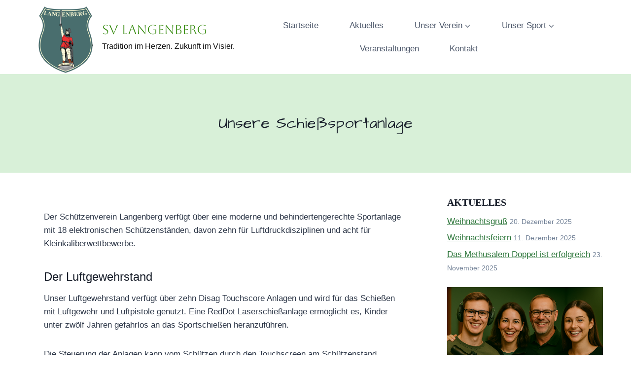

--- FILE ---
content_type: text/html; charset=UTF-8
request_url: https://www.sv-langenberg.net/verein/unsere-schiesssportanlage/
body_size: 116110
content:
<!doctype html>
<html lang="de" class="no-js" itemtype="https://schema.org/WebPage" itemscope>
<head>
	<meta charset="UTF-8">
	<meta name="viewport" content="width=device-width, initial-scale=1, minimum-scale=1">
	<title>Unsere Schießsportanlage &#8211; SV Langenberg </title>
<meta name='robots' content='max-image-preview:large' />
	<style>img:is([sizes="auto" i], [sizes^="auto," i]) { contain-intrinsic-size: 3000px 1500px }</style>
	<link rel="alternate" type="application/rss+xml" title="SV Langenberg  &raquo; Feed" href="https://www.sv-langenberg.net/feed/" />
<link rel="alternate" type="application/rss+xml" title="SV Langenberg  &raquo; Kommentar-Feed" href="https://www.sv-langenberg.net/comments/feed/" />
			<script>document.documentElement.classList.remove( 'no-js' );</script>
			<link rel='stylesheet' id='wp-block-library-css' href='https://www.sv-langenberg.net/wp-includes/css/dist/block-library/style.min.css?ver=6.8.3' media='all' />
<style id='classic-theme-styles-inline-css'>
/*! This file is auto-generated */
.wp-block-button__link{color:#fff;background-color:#32373c;border-radius:9999px;box-shadow:none;text-decoration:none;padding:calc(.667em + 2px) calc(1.333em + 2px);font-size:1.125em}.wp-block-file__button{background:#32373c;color:#fff;text-decoration:none}
</style>
<style id='global-styles-inline-css'>
:root{--wp--preset--aspect-ratio--square: 1;--wp--preset--aspect-ratio--4-3: 4/3;--wp--preset--aspect-ratio--3-4: 3/4;--wp--preset--aspect-ratio--3-2: 3/2;--wp--preset--aspect-ratio--2-3: 2/3;--wp--preset--aspect-ratio--16-9: 16/9;--wp--preset--aspect-ratio--9-16: 9/16;--wp--preset--color--black: #000000;--wp--preset--color--cyan-bluish-gray: #abb8c3;--wp--preset--color--white: #ffffff;--wp--preset--color--pale-pink: #f78da7;--wp--preset--color--vivid-red: #cf2e2e;--wp--preset--color--luminous-vivid-orange: #ff6900;--wp--preset--color--luminous-vivid-amber: #fcb900;--wp--preset--color--light-green-cyan: #7bdcb5;--wp--preset--color--vivid-green-cyan: #00d084;--wp--preset--color--pale-cyan-blue: #8ed1fc;--wp--preset--color--vivid-cyan-blue: #0693e3;--wp--preset--color--vivid-purple: #9b51e0;--wp--preset--color--theme-palette-1: var(--global-palette1);--wp--preset--color--theme-palette-2: var(--global-palette2);--wp--preset--color--theme-palette-3: var(--global-palette3);--wp--preset--color--theme-palette-4: var(--global-palette4);--wp--preset--color--theme-palette-5: var(--global-palette5);--wp--preset--color--theme-palette-6: var(--global-palette6);--wp--preset--color--theme-palette-7: var(--global-palette7);--wp--preset--color--theme-palette-8: var(--global-palette8);--wp--preset--color--theme-palette-9: var(--global-palette9);--wp--preset--gradient--vivid-cyan-blue-to-vivid-purple: linear-gradient(135deg,rgba(6,147,227,1) 0%,rgb(155,81,224) 100%);--wp--preset--gradient--light-green-cyan-to-vivid-green-cyan: linear-gradient(135deg,rgb(122,220,180) 0%,rgb(0,208,130) 100%);--wp--preset--gradient--luminous-vivid-amber-to-luminous-vivid-orange: linear-gradient(135deg,rgba(252,185,0,1) 0%,rgba(255,105,0,1) 100%);--wp--preset--gradient--luminous-vivid-orange-to-vivid-red: linear-gradient(135deg,rgba(255,105,0,1) 0%,rgb(207,46,46) 100%);--wp--preset--gradient--very-light-gray-to-cyan-bluish-gray: linear-gradient(135deg,rgb(238,238,238) 0%,rgb(169,184,195) 100%);--wp--preset--gradient--cool-to-warm-spectrum: linear-gradient(135deg,rgb(74,234,220) 0%,rgb(151,120,209) 20%,rgb(207,42,186) 40%,rgb(238,44,130) 60%,rgb(251,105,98) 80%,rgb(254,248,76) 100%);--wp--preset--gradient--blush-light-purple: linear-gradient(135deg,rgb(255,206,236) 0%,rgb(152,150,240) 100%);--wp--preset--gradient--blush-bordeaux: linear-gradient(135deg,rgb(254,205,165) 0%,rgb(254,45,45) 50%,rgb(107,0,62) 100%);--wp--preset--gradient--luminous-dusk: linear-gradient(135deg,rgb(255,203,112) 0%,rgb(199,81,192) 50%,rgb(65,88,208) 100%);--wp--preset--gradient--pale-ocean: linear-gradient(135deg,rgb(255,245,203) 0%,rgb(182,227,212) 50%,rgb(51,167,181) 100%);--wp--preset--gradient--electric-grass: linear-gradient(135deg,rgb(202,248,128) 0%,rgb(113,206,126) 100%);--wp--preset--gradient--midnight: linear-gradient(135deg,rgb(2,3,129) 0%,rgb(40,116,252) 100%);--wp--preset--font-size--small: var(--global-font-size-small);--wp--preset--font-size--medium: var(--global-font-size-medium);--wp--preset--font-size--large: var(--global-font-size-large);--wp--preset--font-size--x-large: 42px;--wp--preset--font-size--larger: var(--global-font-size-larger);--wp--preset--font-size--xxlarge: var(--global-font-size-xxlarge);--wp--preset--spacing--20: 0.44rem;--wp--preset--spacing--30: 0.67rem;--wp--preset--spacing--40: 1rem;--wp--preset--spacing--50: 1.5rem;--wp--preset--spacing--60: 2.25rem;--wp--preset--spacing--70: 3.38rem;--wp--preset--spacing--80: 5.06rem;--wp--preset--shadow--natural: 6px 6px 9px rgba(0, 0, 0, 0.2);--wp--preset--shadow--deep: 12px 12px 50px rgba(0, 0, 0, 0.4);--wp--preset--shadow--sharp: 6px 6px 0px rgba(0, 0, 0, 0.2);--wp--preset--shadow--outlined: 6px 6px 0px -3px rgba(255, 255, 255, 1), 6px 6px rgba(0, 0, 0, 1);--wp--preset--shadow--crisp: 6px 6px 0px rgba(0, 0, 0, 1);}:where(.is-layout-flex){gap: 0.5em;}:where(.is-layout-grid){gap: 0.5em;}body .is-layout-flex{display: flex;}.is-layout-flex{flex-wrap: wrap;align-items: center;}.is-layout-flex > :is(*, div){margin: 0;}body .is-layout-grid{display: grid;}.is-layout-grid > :is(*, div){margin: 0;}:where(.wp-block-columns.is-layout-flex){gap: 2em;}:where(.wp-block-columns.is-layout-grid){gap: 2em;}:where(.wp-block-post-template.is-layout-flex){gap: 1.25em;}:where(.wp-block-post-template.is-layout-grid){gap: 1.25em;}.has-black-color{color: var(--wp--preset--color--black) !important;}.has-cyan-bluish-gray-color{color: var(--wp--preset--color--cyan-bluish-gray) !important;}.has-white-color{color: var(--wp--preset--color--white) !important;}.has-pale-pink-color{color: var(--wp--preset--color--pale-pink) !important;}.has-vivid-red-color{color: var(--wp--preset--color--vivid-red) !important;}.has-luminous-vivid-orange-color{color: var(--wp--preset--color--luminous-vivid-orange) !important;}.has-luminous-vivid-amber-color{color: var(--wp--preset--color--luminous-vivid-amber) !important;}.has-light-green-cyan-color{color: var(--wp--preset--color--light-green-cyan) !important;}.has-vivid-green-cyan-color{color: var(--wp--preset--color--vivid-green-cyan) !important;}.has-pale-cyan-blue-color{color: var(--wp--preset--color--pale-cyan-blue) !important;}.has-vivid-cyan-blue-color{color: var(--wp--preset--color--vivid-cyan-blue) !important;}.has-vivid-purple-color{color: var(--wp--preset--color--vivid-purple) !important;}.has-black-background-color{background-color: var(--wp--preset--color--black) !important;}.has-cyan-bluish-gray-background-color{background-color: var(--wp--preset--color--cyan-bluish-gray) !important;}.has-white-background-color{background-color: var(--wp--preset--color--white) !important;}.has-pale-pink-background-color{background-color: var(--wp--preset--color--pale-pink) !important;}.has-vivid-red-background-color{background-color: var(--wp--preset--color--vivid-red) !important;}.has-luminous-vivid-orange-background-color{background-color: var(--wp--preset--color--luminous-vivid-orange) !important;}.has-luminous-vivid-amber-background-color{background-color: var(--wp--preset--color--luminous-vivid-amber) !important;}.has-light-green-cyan-background-color{background-color: var(--wp--preset--color--light-green-cyan) !important;}.has-vivid-green-cyan-background-color{background-color: var(--wp--preset--color--vivid-green-cyan) !important;}.has-pale-cyan-blue-background-color{background-color: var(--wp--preset--color--pale-cyan-blue) !important;}.has-vivid-cyan-blue-background-color{background-color: var(--wp--preset--color--vivid-cyan-blue) !important;}.has-vivid-purple-background-color{background-color: var(--wp--preset--color--vivid-purple) !important;}.has-black-border-color{border-color: var(--wp--preset--color--black) !important;}.has-cyan-bluish-gray-border-color{border-color: var(--wp--preset--color--cyan-bluish-gray) !important;}.has-white-border-color{border-color: var(--wp--preset--color--white) !important;}.has-pale-pink-border-color{border-color: var(--wp--preset--color--pale-pink) !important;}.has-vivid-red-border-color{border-color: var(--wp--preset--color--vivid-red) !important;}.has-luminous-vivid-orange-border-color{border-color: var(--wp--preset--color--luminous-vivid-orange) !important;}.has-luminous-vivid-amber-border-color{border-color: var(--wp--preset--color--luminous-vivid-amber) !important;}.has-light-green-cyan-border-color{border-color: var(--wp--preset--color--light-green-cyan) !important;}.has-vivid-green-cyan-border-color{border-color: var(--wp--preset--color--vivid-green-cyan) !important;}.has-pale-cyan-blue-border-color{border-color: var(--wp--preset--color--pale-cyan-blue) !important;}.has-vivid-cyan-blue-border-color{border-color: var(--wp--preset--color--vivid-cyan-blue) !important;}.has-vivid-purple-border-color{border-color: var(--wp--preset--color--vivid-purple) !important;}.has-vivid-cyan-blue-to-vivid-purple-gradient-background{background: var(--wp--preset--gradient--vivid-cyan-blue-to-vivid-purple) !important;}.has-light-green-cyan-to-vivid-green-cyan-gradient-background{background: var(--wp--preset--gradient--light-green-cyan-to-vivid-green-cyan) !important;}.has-luminous-vivid-amber-to-luminous-vivid-orange-gradient-background{background: var(--wp--preset--gradient--luminous-vivid-amber-to-luminous-vivid-orange) !important;}.has-luminous-vivid-orange-to-vivid-red-gradient-background{background: var(--wp--preset--gradient--luminous-vivid-orange-to-vivid-red) !important;}.has-very-light-gray-to-cyan-bluish-gray-gradient-background{background: var(--wp--preset--gradient--very-light-gray-to-cyan-bluish-gray) !important;}.has-cool-to-warm-spectrum-gradient-background{background: var(--wp--preset--gradient--cool-to-warm-spectrum) !important;}.has-blush-light-purple-gradient-background{background: var(--wp--preset--gradient--blush-light-purple) !important;}.has-blush-bordeaux-gradient-background{background: var(--wp--preset--gradient--blush-bordeaux) !important;}.has-luminous-dusk-gradient-background{background: var(--wp--preset--gradient--luminous-dusk) !important;}.has-pale-ocean-gradient-background{background: var(--wp--preset--gradient--pale-ocean) !important;}.has-electric-grass-gradient-background{background: var(--wp--preset--gradient--electric-grass) !important;}.has-midnight-gradient-background{background: var(--wp--preset--gradient--midnight) !important;}.has-small-font-size{font-size: var(--wp--preset--font-size--small) !important;}.has-medium-font-size{font-size: var(--wp--preset--font-size--medium) !important;}.has-large-font-size{font-size: var(--wp--preset--font-size--large) !important;}.has-x-large-font-size{font-size: var(--wp--preset--font-size--x-large) !important;}
:where(.wp-block-post-template.is-layout-flex){gap: 1.25em;}:where(.wp-block-post-template.is-layout-grid){gap: 1.25em;}
:where(.wp-block-columns.is-layout-flex){gap: 2em;}:where(.wp-block-columns.is-layout-grid){gap: 2em;}
:root :where(.wp-block-pullquote){font-size: 1.5em;line-height: 1.6;}
</style>
<link rel='stylesheet' id='vsel-style-css' href='https://www.sv-langenberg.net/wp-content/plugins/very-simple-event-list/css/vsel-style.min.css?ver=6.8.3' media='all' />
<link rel='stylesheet' id='kadence-global-css' href='https://www.sv-langenberg.net/wp-content/themes/kadence/assets/css/global.min.css?ver=1.3.3' media='all' />
<style id='kadence-global-inline-css'>
/* Kadence Base CSS */
:root{--global-palette1:#287336;--global-palette2:#248721;--global-palette3:#1A202C;--global-palette4:#2D3748;--global-palette5:#4A5568;--global-palette6:#718096;--global-palette7:#EDF2F7;--global-palette8:#F7FAFC;--global-palette9:#ffffff;--global-palette9rgb:255, 255, 255;--global-palette-highlight:var(--global-palette1);--global-palette-highlight-alt:var(--global-palette2);--global-palette-highlight-alt2:var(--global-palette9);--global-palette-btn-bg:var(--global-palette1);--global-palette-btn-bg-hover:var(--global-palette2);--global-palette-btn:var(--global-palette9);--global-palette-btn-hover:var(--global-palette9);--global-body-font-family:-apple-system,BlinkMacSystemFont,"Segoe UI",Roboto,Oxygen-Sans,Ubuntu,Cantarell,"Helvetica Neue",sans-serif, "Apple Color Emoji", "Segoe UI Emoji", "Segoe UI Symbol";--global-heading-font-family:inherit;--global-primary-nav-font-family:inherit;--global-fallback-font:sans-serif;--global-display-fallback-font:sans-serif;--global-content-width:1600px;--global-content-wide-width:calc(1600px + 230px);--global-content-narrow-width:842px;--global-content-edge-padding:3.57rem;--global-content-boxed-padding:1.99rem;--global-calc-content-width:calc(1600px - var(--global-content-edge-padding) - var(--global-content-edge-padding) );--wp--style--global--content-size:var(--global-calc-content-width);}.wp-site-blocks{--global-vw:calc( 100vw - ( 0.5 * var(--scrollbar-offset)));}body{background:var(--global-palette9);}body, input, select, optgroup, textarea{font-weight:400;font-size:17px;line-height:1.6;font-family:var(--global-body-font-family);color:var(--global-palette4);}.content-bg, body.content-style-unboxed .site{background:var(--global-palette9);}h1,h2,h3,h4,h5,h6{font-family:var(--global-heading-font-family);}h1{font-style:normal;font-weight:normal;font-size:32px;line-height:1.5;font-family:'Architects Daughter', cursive;color:var(--global-palette3);}h2{font-style:normal;font-weight:400;font-size:28px;line-height:1.5;font-family:Georgia, serif;color:var(--global-palette3);}h3{font-style:normal;font-weight:400;font-size:24px;line-height:1.5;font-family:Impact, Charcoal, sans-serif;color:var(--global-palette3);}h4{font-style:normal;font-weight:normal;font-size:22px;line-height:1.5;font-family:Codystar, var(--global-display-fallback-font);color:var(--global-palette4);}h5{font-weight:700;font-size:20px;line-height:1.5;color:var(--global-palette4);}h6{font-weight:700;font-size:18px;line-height:1.5;color:var(--global-palette5);}.entry-hero .kadence-breadcrumbs{max-width:1600px;}.site-container, .site-header-row-layout-contained, .site-footer-row-layout-contained, .entry-hero-layout-contained, .comments-area, .alignfull > .wp-block-cover__inner-container, .alignwide > .wp-block-cover__inner-container{max-width:var(--global-content-width);}.content-width-narrow .content-container.site-container, .content-width-narrow .hero-container.site-container{max-width:var(--global-content-narrow-width);}@media all and (min-width: 1830px){.wp-site-blocks .content-container  .alignwide{margin-left:-115px;margin-right:-115px;width:unset;max-width:unset;}}@media all and (min-width: 1102px){.content-width-narrow .wp-site-blocks .content-container .alignwide{margin-left:-130px;margin-right:-130px;width:unset;max-width:unset;}}.content-style-boxed .wp-site-blocks .entry-content .alignwide{margin-left:calc( -1 * var( --global-content-boxed-padding ) );margin-right:calc( -1 * var( --global-content-boxed-padding ) );}.content-area{margin-top:2.79rem;margin-bottom:2.79rem;}@media all and (max-width: 1024px){.content-area{margin-top:3rem;margin-bottom:3rem;}}@media all and (max-width: 767px){.content-area{margin-top:2rem;margin-bottom:2rem;}}@media all and (max-width: 1024px){:root{--global-content-boxed-padding:2rem;}}@media all and (max-width: 767px){:root{--global-content-boxed-padding:1.5rem;}}.entry-content-wrap{padding:1.99rem;}@media all and (max-width: 1024px){.entry-content-wrap{padding:2rem;}}@media all and (max-width: 767px){.entry-content-wrap{padding:1.5rem;}}.entry.single-entry{box-shadow:0px 15px 15px -10px rgba(0,0,0,0.05);border-radius:60px 60px 60px 60px;}.entry.loop-entry{box-shadow:0px 15px 15px -10px rgba(0,0,0,0.05);}.loop-entry .entry-content-wrap{padding:2rem;}@media all and (max-width: 1024px){.loop-entry .entry-content-wrap{padding:2rem;}}@media all and (max-width: 767px){.loop-entry .entry-content-wrap{padding:1.5rem;}}.primary-sidebar.widget-area .widget{margin-bottom:1.5em;color:var(--global-palette4);}.primary-sidebar.widget-area .widget-title{font-weight:700;font-size:20px;line-height:1.5;color:var(--global-palette3);}button, .button, .wp-block-button__link, input[type="button"], input[type="reset"], input[type="submit"], .fl-button, .elementor-button-wrapper .elementor-button, .wc-block-components-checkout-place-order-button, .wc-block-cart__submit{border-radius:56px;border-color:var(--global-palette3);box-shadow:0px 0px 0px -7px rgba(0,0,0,0);}button:hover, button:focus, button:active, .button:hover, .button:focus, .button:active, .wp-block-button__link:hover, .wp-block-button__link:focus, .wp-block-button__link:active, input[type="button"]:hover, input[type="button"]:focus, input[type="button"]:active, input[type="reset"]:hover, input[type="reset"]:focus, input[type="reset"]:active, input[type="submit"]:hover, input[type="submit"]:focus, input[type="submit"]:active, .elementor-button-wrapper .elementor-button:hover, .elementor-button-wrapper .elementor-button:focus, .elementor-button-wrapper .elementor-button:active, .wc-block-cart__submit:hover{box-shadow:0px 15px 25px -7px rgba(0,0,0,0.1);}.kb-button.kb-btn-global-outline.kb-btn-global-inherit{padding-top:calc(px - 2px);padding-right:calc(px - 2px);padding-bottom:calc(px - 2px);padding-left:calc(px - 2px);}@media all and (max-width: 1024px){button, .button, .wp-block-button__link, input[type="button"], input[type="reset"], input[type="submit"], .fl-button, .elementor-button-wrapper .elementor-button, .wc-block-components-checkout-place-order-button, .wc-block-cart__submit{border-color:var(--global-palette3);}}@media all and (max-width: 767px){button, .button, .wp-block-button__link, input[type="button"], input[type="reset"], input[type="submit"], .fl-button, .elementor-button-wrapper .elementor-button, .wc-block-components-checkout-place-order-button, .wc-block-cart__submit{border-color:var(--global-palette3);}}@media all and (min-width: 1025px){.transparent-header .entry-hero .entry-hero-container-inner{padding-top:80px;}}@media all and (max-width: 1024px){.mobile-transparent-header .entry-hero .entry-hero-container-inner{padding-top:80px;}}@media all and (max-width: 767px){.mobile-transparent-header .entry-hero .entry-hero-container-inner{padding-top:80px;}}.wp-site-blocks .entry-hero-container-inner{background:#d8f0d8;}.entry-hero.page-hero-section .entry-header{min-height:200px;}.entry-author-style-center{padding-top:var(--global-md-spacing);border-top:1px solid var(--global-gray-500);}.entry-author-style-center .entry-author-avatar, .entry-meta .author-avatar{display:none;}.entry-author-style-normal .entry-author-profile{padding-left:0px;}#comments .comment-meta{margin-left:0px;}
/* Kadence Header CSS */
@media all and (max-width: 1024px){.mobile-transparent-header #masthead{position:absolute;left:0px;right:0px;z-index:100;}.kadence-scrollbar-fixer.mobile-transparent-header #masthead{right:var(--scrollbar-offset,0);}.mobile-transparent-header #masthead, .mobile-transparent-header .site-top-header-wrap .site-header-row-container-inner, .mobile-transparent-header .site-main-header-wrap .site-header-row-container-inner, .mobile-transparent-header .site-bottom-header-wrap .site-header-row-container-inner{background:transparent;}.site-header-row-tablet-layout-fullwidth, .site-header-row-tablet-layout-standard{padding:0px;}}@media all and (min-width: 1025px){.transparent-header #masthead{position:absolute;left:0px;right:0px;z-index:100;}.transparent-header.kadence-scrollbar-fixer #masthead{right:var(--scrollbar-offset,0);}.transparent-header #masthead, .transparent-header .site-top-header-wrap .site-header-row-container-inner, .transparent-header .site-main-header-wrap .site-header-row-container-inner, .transparent-header .site-bottom-header-wrap .site-header-row-container-inner{background:transparent;}}.site-branding a.brand img{max-width:160px;}.site-branding a.brand img.svg-logo-image{width:160px;}@media all and (max-width: 1024px){.site-branding a.brand img{max-width:66px;}.site-branding a.brand img.svg-logo-image{width:66px;}}@media all and (max-width: 767px){.site-branding a.brand img{max-width:68px;}.site-branding a.brand img.svg-logo-image{width:68px;}}.site-branding{padding:0px 0px 0px 0px;}.site-branding .site-title{font-style:normal;font-weight:normal;font-size:26px;line-height:1.2;font-family:Aboreto, var(--global-display-fallback-font);color:#348a0c;}.site-branding .site-description{font-style:normal;font-weight:400;font-size:16px;line-height:1.4;font-family:-apple-system,BlinkMacSystemFont,"Segoe UI",Roboto,Oxygen-Sans,Ubuntu,Cantarell,"Helvetica Neue",sans-serif, "Apple Color Emoji", "Segoe UI Emoji", "Segoe UI Symbol";color:#0d0d0d;}#masthead, #masthead .kadence-sticky-header.item-is-fixed:not(.item-at-start):not(.site-header-row-container):not(.site-main-header-wrap), #masthead .kadence-sticky-header.item-is-fixed:not(.item-at-start) > .site-header-row-container-inner{background:var(--global-palette9);}.site-main-header-inner-wrap{min-height:80px;}.header-navigation[class*="header-navigation-style-underline"] .header-menu-container.primary-menu-container>ul>li>a:after{width:calc( 100% - 3.69em);}.main-navigation .primary-menu-container > ul > li.menu-item > a{padding-left:calc(3.69em / 2);padding-right:calc(3.69em / 2);padding-top:0.6em;padding-bottom:0.6em;color:var(--global-palette5);}.main-navigation .primary-menu-container > ul > li.menu-item .dropdown-nav-special-toggle{right:calc(3.69em / 2);}.main-navigation .primary-menu-container > ul > li.menu-item > a:hover{color:var(--global-palette-highlight);}.main-navigation .primary-menu-container > ul > li.menu-item.current-menu-item > a{color:var(--global-palette3);}.header-navigation .header-menu-container ul ul.sub-menu, .header-navigation .header-menu-container ul ul.submenu{background:var(--global-palette3);box-shadow:0px 2px 13px 0px rgba(0,0,0,0.1);}.header-navigation .header-menu-container ul ul li.menu-item, .header-menu-container ul.menu > li.kadence-menu-mega-enabled > ul > li.menu-item > a{border-bottom:1px solid rgba(255,255,255,0.1);}.header-navigation .header-menu-container ul ul li.menu-item > a{width:221px;padding-top:1em;padding-bottom:1em;color:var(--global-palette8);font-size:12px;}.header-navigation .header-menu-container ul ul li.menu-item > a:hover{color:var(--global-palette9);background:var(--global-palette4);}.header-navigation .header-menu-container ul ul li.menu-item.current-menu-item > a{color:var(--global-palette9);background:var(--global-palette4);}.mobile-toggle-open-container .menu-toggle-open, .mobile-toggle-open-container .menu-toggle-open:focus{color:#4c684a;padding:0.4em 0.6em 0.4em 0.6em;font-size:14px;}.mobile-toggle-open-container .menu-toggle-open.menu-toggle-style-bordered{border:1px solid currentColor;}.mobile-toggle-open-container .menu-toggle-open .menu-toggle-icon{font-size:20px;}.mobile-toggle-open-container .menu-toggle-open:hover, .mobile-toggle-open-container .menu-toggle-open:focus-visible{color:var(--global-palette-highlight);}.mobile-navigation ul li{font-size:14px;}.mobile-navigation ul li a{padding-top:2.71em;padding-bottom:2.71em;}.mobile-navigation ul li > a, .mobile-navigation ul li.menu-item-has-children > .drawer-nav-drop-wrap{color:var(--global-palette8);}.mobile-navigation ul li.current-menu-item > a, .mobile-navigation ul li.current-menu-item.menu-item-has-children > .drawer-nav-drop-wrap{color:var(--global-palette-highlight);}.mobile-navigation ul li.menu-item-has-children .drawer-nav-drop-wrap, .mobile-navigation ul li:not(.menu-item-has-children) a{border-bottom:1px solid rgba(255,255,255,0.1);}.mobile-navigation:not(.drawer-navigation-parent-toggle-true) ul li.menu-item-has-children .drawer-nav-drop-wrap button{border-left:1px solid rgba(255,255,255,0.1);}#mobile-drawer .drawer-inner, #mobile-drawer.popup-drawer-layout-fullwidth.popup-drawer-animation-slice .pop-portion-bg, #mobile-drawer.popup-drawer-layout-fullwidth.popup-drawer-animation-slice.pop-animated.show-drawer .drawer-inner{background:#082804;}#mobile-drawer .drawer-content{max-width:921px;margin:0 auto;}@media all and (max-width: 767px){#mobile-drawer .drawer-inner, #mobile-drawer.popup-drawer-layout-fullwidth.popup-drawer-animation-slice .pop-portion-bg, #mobile-drawer.popup-drawer-layout-fullwidth.popup-drawer-animation-slice.pop-animated.show-drawer .drawer-inner{background:#052604;}}#mobile-drawer .drawer-header .drawer-toggle{padding:0.6em 0.15em 0.6em 0.15em;font-size:25px;}
/* Kadence Footer CSS */
.site-top-footer-inner-wrap{padding-top:30px;padding-bottom:30px;grid-column-gap:30px;grid-row-gap:30px;}.site-top-footer-inner-wrap .widget{margin-bottom:30px;}.site-top-footer-inner-wrap .site-footer-section:not(:last-child):after{right:calc(-30px / 2);}.site-bottom-footer-inner-wrap{padding-top:30px;padding-bottom:30px;grid-column-gap:30px;}.site-bottom-footer-inner-wrap .widget{margin-bottom:30px;}.site-bottom-footer-inner-wrap .site-footer-section:not(:last-child):after{right:calc(-30px / 2);}
</style>
<link rel='stylesheet' id='kadence-header-css' href='https://www.sv-langenberg.net/wp-content/themes/kadence/assets/css/header.min.css?ver=1.3.3' media='all' />
<link rel='stylesheet' id='kadence-content-css' href='https://www.sv-langenberg.net/wp-content/themes/kadence/assets/css/content.min.css?ver=1.3.3' media='all' />
<link rel='stylesheet' id='kadence-sidebar-css' href='https://www.sv-langenberg.net/wp-content/themes/kadence/assets/css/sidebar.min.css?ver=1.3.3' media='all' />
<link rel='stylesheet' id='kadence-footer-css' href='https://www.sv-langenberg.net/wp-content/themes/kadence/assets/css/footer.min.css?ver=1.3.3' media='all' />
<link rel='stylesheet' id='simcal-qtip-css' href='https://www.sv-langenberg.net/wp-content/plugins/google-calendar-events/assets/generated/vendor/jquery.qtip.min.css?ver=3.5.9' media='all' />
<link rel='stylesheet' id='simcal-default-calendar-grid-css' href='https://www.sv-langenberg.net/wp-content/plugins/google-calendar-events/assets/generated/default-calendar-grid.min.css?ver=3.5.9' media='all' />
<link rel='stylesheet' id='simcal-default-calendar-list-css' href='https://www.sv-langenberg.net/wp-content/plugins/google-calendar-events/assets/generated/default-calendar-list.min.css?ver=3.5.9' media='all' />
<!--n2css--><!--n2js--><script src="https://www.sv-langenberg.net/wp-includes/js/jquery/jquery.min.js?ver=3.7.1" id="jquery-core-js"></script>
<script src="https://www.sv-langenberg.net/wp-includes/js/jquery/jquery-migrate.min.js?ver=3.4.1" id="jquery-migrate-js"></script>
<link rel="https://api.w.org/" href="https://www.sv-langenberg.net/wp-json/" /><link rel="alternate" title="JSON" type="application/json" href="https://www.sv-langenberg.net/wp-json/wp/v2/pages/108" /><link rel="EditURI" type="application/rsd+xml" title="RSD" href="https://www.sv-langenberg.net/xmlrpc.php?rsd" />
<meta name="generator" content="WordPress 6.8.3" />
<link rel="canonical" href="https://www.sv-langenberg.net/verein/unsere-schiesssportanlage/" />
<link rel='shortlink' href='https://www.sv-langenberg.net/?p=108' />
<link rel="alternate" title="oEmbed (JSON)" type="application/json+oembed" href="https://www.sv-langenberg.net/wp-json/oembed/1.0/embed?url=https%3A%2F%2Fwww.sv-langenberg.net%2Fverein%2Funsere-schiesssportanlage%2F" />
<link rel="alternate" title="oEmbed (XML)" type="text/xml+oembed" href="https://www.sv-langenberg.net/wp-json/oembed/1.0/embed?url=https%3A%2F%2Fwww.sv-langenberg.net%2Fverein%2Funsere-schiesssportanlage%2F&#038;format=xml" />
<link rel='stylesheet' id='kadence-fonts-gfonts-css' href='https://www.sv-langenberg.net/wp-content/uploads/fonts/0d8ec63ef5b568df0b07c66c3ac23c08/font.css?v=1744362142' media='all' />
<link rel="icon" href="https://www.sv-langenberg.net/wp-content/uploads/cropped-Wappen_icon_transparent-32x32.png" sizes="32x32" />
<link rel="icon" href="https://www.sv-langenberg.net/wp-content/uploads/cropped-Wappen_icon_transparent-192x192.png" sizes="192x192" />
<link rel="apple-touch-icon" href="https://www.sv-langenberg.net/wp-content/uploads/cropped-Wappen_icon_transparent-180x180.png" />
<meta name="msapplication-TileImage" content="https://www.sv-langenberg.net/wp-content/uploads/cropped-Wappen_icon_transparent-270x270.png" />
</head>

<body class="wp-singular page-template-default page page-id-108 page-parent page-child parent-pageid-11 wp-custom-logo wp-embed-responsive wp-theme-kadence footer-on-bottom hide-focus-outline link-style-standard has-sidebar content-title-style-above content-width-normal content-style-boxed content-vertical-padding-show non-transparent-header mobile-non-transparent-header">
<div id="wrapper" class="site wp-site-blocks">
			<a class="skip-link screen-reader-text scroll-ignore" href="#main">Zum Inhalt springen</a>
		<header id="masthead" class="site-header" role="banner" itemtype="https://schema.org/WPHeader" itemscope>
	<div id="main-header" class="site-header-wrap">
		<div class="site-header-inner-wrap">
			<div class="site-header-upper-wrap">
				<div class="site-header-upper-inner-wrap">
					<div class="site-main-header-wrap site-header-row-container site-header-focus-item site-header-row-layout-standard" data-section="kadence_customizer_header_main">
	<div class="site-header-row-container-inner">
				<div class="site-container">
			<div class="site-main-header-inner-wrap site-header-row site-header-row-has-sides site-header-row-no-center">
									<div class="site-header-main-section-left site-header-section site-header-section-left">
						<div class="site-header-item site-header-focus-item" data-section="title_tagline">
	<div class="site-branding branding-layout-standard"><a class="brand has-logo-image" href="https://www.sv-langenberg.net/" rel="home"><img width="150" height="150" src="https://www.sv-langenberg.net/wp-content/uploads/cropped-WappenLangenberg2025_1.png" class="custom-logo" alt="SV Langenberg " decoding="async" srcset="https://www.sv-langenberg.net/wp-content/uploads/cropped-WappenLangenberg2025_1.png 150w, https://www.sv-langenberg.net/wp-content/uploads/cropped-WappenLangenberg2025_1-50x50.png 50w" sizes="(max-width: 150px) 100vw, 150px" /><div class="site-title-wrap"><p class="site-title">SV Langenberg </p><p class="site-description">Tradition im Herzen. Zukunft im Visier.</p></div></a></div></div><!-- data-section="title_tagline" -->
					</div>
																	<div class="site-header-main-section-right site-header-section site-header-section-right">
						<div class="site-header-item site-header-focus-item site-header-item-main-navigation header-navigation-layout-stretch-false header-navigation-layout-fill-stretch-false" data-section="kadence_customizer_primary_navigation">
		<nav id="site-navigation" class="main-navigation header-navigation hover-to-open nav--toggle-sub header-navigation-style-standard header-navigation-dropdown-animation-none" role="navigation" aria-label="Primär">
			<div class="primary-menu-container header-menu-container">
	<ul id="primary-menu" class="menu"><li id="menu-item-1792" class="menu-item menu-item-type-post_type menu-item-object-page menu-item-home menu-item-1792"><a href="https://www.sv-langenberg.net/">Startseite</a></li>
<li id="menu-item-162" class="menu-item menu-item-type-post_type menu-item-object-page menu-item-162"><a href="https://www.sv-langenberg.net/aktuelle-beitraege/">Aktuelles</a></li>
<li id="menu-item-101" class="menu-item menu-item-type-post_type menu-item-object-page current-page-ancestor current-page-parent menu-item-has-children menu-item-101"><a href="https://www.sv-langenberg.net/verein/"><span class="nav-drop-title-wrap">Unser Verein<span class="dropdown-nav-toggle"><span class="kadence-svg-iconset svg-baseline"><svg aria-hidden="true" class="kadence-svg-icon kadence-arrow-down-svg" fill="currentColor" version="1.1" xmlns="http://www.w3.org/2000/svg" width="24" height="24" viewBox="0 0 24 24"><title>Erweitern</title><path d="M5.293 9.707l6 6c0.391 0.391 1.024 0.391 1.414 0l6-6c0.391-0.391 0.391-1.024 0-1.414s-1.024-0.391-1.414 0l-5.293 5.293-5.293-5.293c-0.391-0.391-1.024-0.391-1.414 0s-0.391 1.024 0 1.414z"></path>
				</svg></span></span></span></a>
<ul class="sub-menu">
	<li id="menu-item-1829" class="menu-item menu-item-type-post_type menu-item-object-page menu-item-1829"><a href="https://www.sv-langenberg.net/verein/die-tradition/">Die Tradition</a></li>
	<li id="menu-item-759" class="menu-item menu-item-type-post_type menu-item-object-page menu-item-759"><a href="https://www.sv-langenberg.net/verein/unsere-schiesssportanlage/vereinsheim/">Das Vereinsheim</a></li>
	<li id="menu-item-48" class="menu-item menu-item-type-post_type menu-item-object-page menu-item-48"><a href="https://www.sv-langenberg.net/vorstand/">Unser Vorstand</a></li>
	<li id="menu-item-130" class="menu-item menu-item-type-post_type menu-item-object-page menu-item-has-children menu-item-130"><a href="https://www.sv-langenberg.net/unsere-koenigshaeuser/"><span class="nav-drop-title-wrap">Unsere Königshäuser<span class="dropdown-nav-toggle"><span class="kadence-svg-iconset svg-baseline"><svg aria-hidden="true" class="kadence-svg-icon kadence-arrow-down-svg" fill="currentColor" version="1.1" xmlns="http://www.w3.org/2000/svg" width="24" height="24" viewBox="0 0 24 24"><title>Erweitern</title><path d="M5.293 9.707l6 6c0.391 0.391 1.024 0.391 1.414 0l6-6c0.391-0.391 0.391-1.024 0-1.414s-1.024-0.391-1.414 0l-5.293 5.293-5.293-5.293c-0.391-0.391-1.024-0.391-1.414 0s-0.391 1.024 0 1.414z"></path>
				</svg></span></span></span></a>
	<ul class="sub-menu">
		<li id="menu-item-2061" class="menu-item menu-item-type-post_type menu-item-object-page menu-item-2061"><a href="https://www.sv-langenberg.net/damen-herren-ab-2024/">Damen/Herren – ab 2024</a></li>
		<li id="menu-item-129" class="menu-item menu-item-type-post_type menu-item-object-page menu-item-129"><a href="https://www.sv-langenberg.net/unsere-koenigshaeuser/schuetzenkoenige/">Schützenkönige – bis 2023</a></li>
		<li id="menu-item-128" class="menu-item menu-item-type-post_type menu-item-object-page menu-item-128"><a href="https://www.sv-langenberg.net/unsere-koenigshaeuser/damenkoeniginnen/">Damenköniginnen – bis 2023</a></li>
		<li id="menu-item-127" class="menu-item menu-item-type-post_type menu-item-object-page menu-item-127"><a href="https://www.sv-langenberg.net/unsere-koenigshaeuser/vogelkoenige/">Vogelkönige</a></li>
		<li id="menu-item-126" class="menu-item menu-item-type-post_type menu-item-object-page menu-item-126"><a href="https://www.sv-langenberg.net/unsere-koenigshaeuser/juniorenkoenige/">Juniorenkönige</a></li>
		<li id="menu-item-125" class="menu-item menu-item-type-post_type menu-item-object-page menu-item-125"><a href="https://www.sv-langenberg.net/unsere-koenigshaeuser/jugendkoenige/">Jugendkönige</a></li>
	</ul>
</li>
</ul>
</li>
<li id="menu-item-124" class="menu-item menu-item-type-post_type menu-item-object-page current-menu-ancestor current-menu-parent current_page_parent current_page_ancestor menu-item-has-children menu-item-124"><a href="https://www.sv-langenberg.net/sport/"><span class="nav-drop-title-wrap">Unser Sport<span class="dropdown-nav-toggle"><span class="kadence-svg-iconset svg-baseline"><svg aria-hidden="true" class="kadence-svg-icon kadence-arrow-down-svg" fill="currentColor" version="1.1" xmlns="http://www.w3.org/2000/svg" width="24" height="24" viewBox="0 0 24 24"><title>Erweitern</title><path d="M5.293 9.707l6 6c0.391 0.391 1.024 0.391 1.414 0l6-6c0.391-0.391 0.391-1.024 0-1.414s-1.024-0.391-1.414 0l-5.293 5.293-5.293-5.293c-0.391-0.391-1.024-0.391-1.414 0s-0.391 1.024 0 1.414z"></path>
				</svg></span></span></span></a>
<ul class="sub-menu">
	<li id="menu-item-1861" class="menu-item menu-item-type-post_type menu-item-object-page menu-item-1861"><a href="https://www.sv-langenberg.net/schiesssport/">Schießen</a></li>
	<li id="menu-item-756" class="menu-item menu-item-type-post_type menu-item-object-page current-menu-item page_item page-item-108 current_page_item menu-item-756"><a href="https://www.sv-langenberg.net/verein/unsere-schiesssportanlage/" aria-current="page">Die Schießsportanlage</a></li>
	<li id="menu-item-1864" class="menu-item menu-item-type-post_type menu-item-object-page menu-item-1864"><a href="https://www.sv-langenberg.net/dartsport/">Darts</a></li>
	<li id="menu-item-1849" class="menu-item menu-item-type-post_type menu-item-object-page menu-item-1849"><a href="https://www.sv-langenberg.net/die-darts-arena/">Die Darts Arena</a></li>
	<li id="menu-item-172" class="menu-item menu-item-type-post_type menu-item-object-page menu-item-172"><a href="https://www.sv-langenberg.net/sport/trainingszeiten/">Trainingszeiten</a></li>
	<li id="menu-item-1222" class="menu-item menu-item-type-post_type menu-item-object-page menu-item-1222"><a href="https://www.sv-langenberg.net/meisterschaftsergebnisse/">Meisterschaftsergebnisse</a></li>
</ul>
</li>
<li id="menu-item-1870" class="menu-item menu-item-type-post_type menu-item-object-page menu-item-1870"><a href="https://www.sv-langenberg.net/unsere-veranstaltungen/">Veranstaltungen</a></li>
<li id="menu-item-1904" class="menu-item menu-item-type-post_type menu-item-object-page menu-item-1904"><a href="https://www.sv-langenberg.net/kontakt/">Kontakt</a></li>
</ul>		</div>
	</nav><!-- #site-navigation -->
	</div><!-- data-section="primary_navigation" -->
					</div>
							</div>
		</div>
	</div>
</div>
				</div>
			</div>
					</div>
	</div>
	
<div id="mobile-header" class="site-mobile-header-wrap">
	<div class="site-header-inner-wrap">
		<div class="site-header-upper-wrap">
			<div class="site-header-upper-inner-wrap">
			<div class="site-main-header-wrap site-header-focus-item site-header-row-layout-standard site-header-row-tablet-layout-default site-header-row-mobile-layout-default ">
	<div class="site-header-row-container-inner">
		<div class="site-container">
			<div class="site-main-header-inner-wrap site-header-row site-header-row-has-sides site-header-row-no-center">
									<div class="site-header-main-section-left site-header-section site-header-section-left">
						<div class="site-header-item site-header-focus-item" data-section="title_tagline">
	<div class="site-branding mobile-site-branding branding-layout-standard branding-tablet-layout-standard branding-mobile-layout-standard"><a class="brand has-logo-image" href="https://www.sv-langenberg.net/" rel="home"><img width="150" height="150" src="https://www.sv-langenberg.net/wp-content/uploads/cropped-WappenLangenberg2025_1.png" class="custom-logo" alt="SV Langenberg " decoding="async" srcset="https://www.sv-langenberg.net/wp-content/uploads/cropped-WappenLangenberg2025_1.png 150w, https://www.sv-langenberg.net/wp-content/uploads/cropped-WappenLangenberg2025_1-50x50.png 50w" sizes="(max-width: 150px) 100vw, 150px" /><div class="site-title-wrap"><div class="site-title vs-sm-false">SV Langenberg </div><div class="site-description vs-sm-false">Tradition im Herzen. Zukunft im Visier.</div></div></a></div></div><!-- data-section="title_tagline" -->
					</div>
																	<div class="site-header-main-section-right site-header-section site-header-section-right">
						<div class="site-header-item site-header-focus-item site-header-item-navgation-popup-toggle" data-section="kadence_customizer_mobile_trigger">
		<div class="mobile-toggle-open-container">
						<button id="mobile-toggle" class="menu-toggle-open drawer-toggle menu-toggle-style-bordered" aria-label="Menü öffnen" data-toggle-target="#mobile-drawer" data-toggle-body-class="showing-popup-drawer-from-right" aria-expanded="false" data-set-focus=".menu-toggle-close"
					>
						<span class="menu-toggle-icon"><span class="kadence-svg-iconset"><svg class="kadence-svg-icon kadence-menu2-svg" fill="currentColor" version="1.1" xmlns="http://www.w3.org/2000/svg" width="24" height="28" viewBox="0 0 24 28"><title>Menü ein-/ausklappen</title><path d="M24 21v2c0 0.547-0.453 1-1 1h-22c-0.547 0-1-0.453-1-1v-2c0-0.547 0.453-1 1-1h22c0.547 0 1 0.453 1 1zM24 13v2c0 0.547-0.453 1-1 1h-22c-0.547 0-1-0.453-1-1v-2c0-0.547 0.453-1 1-1h22c0.547 0 1 0.453 1 1zM24 5v2c0 0.547-0.453 1-1 1h-22c-0.547 0-1-0.453-1-1v-2c0-0.547 0.453-1 1-1h22c0.547 0 1 0.453 1 1z"></path>
				</svg></span></span>
		</button>
	</div>
	</div><!-- data-section="mobile_trigger" -->
					</div>
							</div>
		</div>
	</div>
</div>
			</div>
		</div>
			</div>
</div>
</header><!-- #masthead -->

	<main id="inner-wrap" class="wrap kt-clear" role="main">
		<section class="entry-hero page-hero-section entry-hero-layout-standard">
	<div class="entry-hero-container-inner">
		<div class="hero-section-overlay"></div>
		<div class="hero-container site-container">
			<header class="entry-header page-title title-align-inherit title-tablet-align-inherit title-mobile-align-inherit">
				<h1 class="entry-title">Unsere Schießsportanlage</h1>			</header><!-- .entry-header -->
		</div>
	</div>
</section><!-- .entry-hero -->
<div id="primary" class="content-area">
	<div class="content-container site-container">
		<div id="main" class="site-main">
						<div class="content-wrap">
				<article id="post-108" class="entry content-bg single-entry post-108 page type-page status-publish hentry">
	<div class="entry-content-wrap">
		
<div class="entry-content single-content">
	
<p>Der Schützenverein Langenberg verfügt über eine moderne und behindertengerechte Sportanlage mit 18 elektronischen Schützenständen, davon zehn für Luftdruckdisziplinen und acht für Kleinkaliberwettbewerbe.</p>



<h3 class="wp-block-heading">Der <a href="http://www.sv-langenberg.net/?page_id=642">Luftgewehrstand</a></h3>



<p>Unser Luftgewehrstand verfügt über zehn Disag Touchscore Anlagen und wird für das Schießen mit Luftgewehr und Luftpistole genutzt. Eine RedDot Laserschießanlage ermöglicht es, Kinder unter zwölf Jahren gefahrlos an das Sportschießen heranzuführen.</p>



<p>Die Steuerung der Anlagen kann vom Schützen durch den Touchscreen am Schützenstand erfolgen. Ergebnisse können vom Stand aus gedruckt, oder per QR Code auf dem Smartphone gespeichert werden.</p>



<p>Die gleichmäßige, helle Raumbeleuchtung und die in den Messrahmen integrierte Scheibenbeleuchtung sorgen für ein angenehmes Schießerlebnis.</p>



<p>Auf einem Beamer können Zwischenergebnisse auch während eines Wettkampfes angezeigt werden.</p>



<p>Es befinden sich Pritschen im Stand, um Jugendlichen das Schießen der Disziplin Luftgewehr Dreistellung zu ermöglichen. Die Stände verfügen über Auflagen verschiedener Länge, um ein Schießen im stehenden und sitzenden Anschlag zu ermöglichen.</p>



<p>Der Luftgewehrstand ist barrierefrei zu erreichen.</p>



<figure class="wp-block-image size-large"><img fetchpriority="high" decoding="async" width="1600" height="900" src="https://www.sv-langenberg.net/wp-content/uploads/lg_staende-1600x900.jpg" alt="" class="wp-image-1253" srcset="https://www.sv-langenberg.net/wp-content/uploads/lg_staende-1600x900.jpg 1600w, https://www.sv-langenberg.net/wp-content/uploads/lg_staende-800x450.jpg 800w, https://www.sv-langenberg.net/wp-content/uploads/lg_staende-768x432.jpg 768w, https://www.sv-langenberg.net/wp-content/uploads/lg_staende-1536x864.jpg 1536w, https://www.sv-langenberg.net/wp-content/uploads/lg_staende-2048x1152.jpg 2048w" sizes="(max-width: 1600px) 100vw, 1600px" /><figcaption class="wp-element-caption">Auflagen und Monitore</figcaption></figure>



<h3 class="wp-block-heading">Der <a href="http://www.sv-langenberg.net/?page_id=640">Kleinkaliberstand</a></h3>



<p>Unser Kleinkaliberstand verfügt über acht überdachte Stände mit einer elektronischen Anlage des Herstellers Meyton.</p>



<p>Es kann auf eine Entfernung von 25m und 50m geschossen werden. Die Stände eins bis acht sind für 50m vorbereitet. Stände vier bis acht sind zusätzlich noch für das Schießen mit Kurzwaffen auf 25m Distanz ausgelegt.</p>



<p>Eine Duellfunktion und Rahmen für das Schießen mit der Sportpistole ist auf fünf Ständen vorhanden. Hier können Durchgänge mit fünf Schützen gleichzeitig geschossen werden. Bei Bedarf können die Stände auch für die Auflage-Disziplinen Sportpistole 25m und Freie Pistole 50m genutzt werden</p>



<p>Pritschen für das Liegendschießen und Auflagen in verschiedenen Lägen, sowohl für stehenden, als auch sitzenden Anschlag sind vorhanden. Die Ablagen der Schützenstände sind bei Bedarf in der Höhe verstellbar.</p>



<p>Die Steuerung der elektronischen Anlage erfolgt entweder über den PC im Sportleiterraum oder an den Schützenständen. Ergebnisse können vom Stand aus gedruckt werden.</p>



<p>Der Kleinkaliberstand ist ebesno barrierefrei zu erreichen.</p>



<figure class="wp-block-image size-large"><img decoding="async" width="1600" height="900" src="https://www.sv-langenberg.net/wp-content/uploads/kk_schuetzenstand-1600x900.jpg" alt="" class="wp-image-1271" srcset="https://www.sv-langenberg.net/wp-content/uploads/kk_schuetzenstand-1600x900.jpg 1600w, https://www.sv-langenberg.net/wp-content/uploads/kk_schuetzenstand-800x450.jpg 800w, https://www.sv-langenberg.net/wp-content/uploads/kk_schuetzenstand-768x432.jpg 768w, https://www.sv-langenberg.net/wp-content/uploads/kk_schuetzenstand-1536x864.jpg 1536w, https://www.sv-langenberg.net/wp-content/uploads/kk_schuetzenstand-2048x1152.jpg 2048w" sizes="(max-width: 1600px) 100vw, 1600px" /><figcaption class="wp-element-caption">Schützenstand</figcaption></figure>
</div><!-- .entry-content -->
	</div>
</article><!-- #post-108 -->

			</div>
					</div><!-- #main -->
		<aside id="secondary" role="complementary" class="primary-sidebar widget-area sidebar-slug-sidebar-primary sidebar-link-style-normal">
	<div class="sidebar-inner-wrap">
		
		<section id="recent-posts-5" class="widget widget_recent_entries">
		<h2 class="widget-title">AKTUELLES</h2>
		<ul>
											<li>
					<a href="https://www.sv-langenberg.net/weihnachtsgruss-2/">Weihnachtsgruß</a>
											<span class="post-date">20. Dezember 2025</span>
									</li>
											<li>
					<a href="https://www.sv-langenberg.net/weihnachtsfeiern-2/">Weihnachtsfeiern</a>
											<span class="post-date">11. Dezember 2025</span>
									</li>
											<li>
					<a href="https://www.sv-langenberg.net/das-methusalem-doppel-ist-erfolgreich/">Das Methusalem Doppel ist erfolgreich</a>
											<span class="post-date">23. November 2025</span>
									</li>
					</ul>

		</section><section id="block-16" class="widget widget_block widget_media_image">
<figure class="wp-block-image size-full is-style-rounded"><a href="https://www.sv-langenberg.net/willkommen-beim-sv-langenberg-hier-trifft-praezision-auf-spass-gemeinschaft/"><img loading="lazy" decoding="async" width="1024" height="1024" src="https://www.sv-langenberg.net/wp-content/uploads/langenberg_bild.png" alt="" class="wp-image-2132" srcset="https://www.sv-langenberg.net/wp-content/uploads/langenberg_bild.png 1024w, https://www.sv-langenberg.net/wp-content/uploads/langenberg_bild-800x800.png 800w, https://www.sv-langenberg.net/wp-content/uploads/langenberg_bild-150x150.png 150w, https://www.sv-langenberg.net/wp-content/uploads/langenberg_bild-768x768.png 768w" sizes="auto, (max-width: 1024px) 100vw, 1024px" /></a></figure>
</section><section id="block-22" class="widget widget_block">
<div class="wp-block-buttons is-content-justification-center is-layout-flex wp-container-core-buttons-is-layout-16018d1d wp-block-buttons-is-layout-flex">
<div class="wp-block-button"><a class="wp-block-button__link has-text-color has-background has-link-color has-text-align-center wp-element-button" href="https://www.sv-langenberg.net/willkommen-beim-sv-langenberg-hier-trifft-praezision-auf-spass-gemeinschaft/" style="color:#c7ffc7;background-color:#1b4825">--> Hier Beitrittserklärung herunterladen &lt;--</a></div>
</div>
</section><section id="block-11" class="widget widget_block">
<hr class="wp-block-separator has-text-color has-alpha-channel-opacity has-background" style="background-color:#283f28;color:#283f28"/>
</section><section id="gce_widget-8" class="widget widget_gce_widget"><h2 class="widget-title">IM VISIER</h2><div class="simcal-calendar simcal-default-calendar simcal-default-calendar-grid simcal-default-calendar-light" data-calendar-id="107" data-timezone="Europe/Berlin" data-offset="3600" data-week-start="1" data-calendar-start="1768863600" data-calendar-end="1831926600" data-events-first="1766428200" data-events-last="1831926600">
			
            <table class="simcal-calendar-grid"
                   data-event-bubble-trigger="hover">
                <thead class="simcal-calendar-head">
                <tr>
					                        <th class="simcal-nav simcal-prev-wrapper" colspan="1">
                            <button class="simcal-nav-button simcal-month-nav simcal-prev" title="Vorheriger Monat" aria-label="Vorheriger Monat"><i class="simcal-icon-left"></i></button>
                        </th>
					                    <th colspan="5"
                        class="simcal-nav simcal-current"
                        data-calendar-current="1768863600">
						<h3> <span class="simcal-current-month">Januar</span>  <span class="simcal-current-year">2026</span> </h3>                    </th>
					                        <th class="simcal-nav simcal-next-wrapper" colspan="1">
                            <button class="simcal-nav-button simcal-month-nav simcal-next" title="Nächster Monat" aria-label="Nächster Monat"><i class="simcal-icon-right"></i></button>
                        </th>
					                </tr>
                <tr>
					                        <th class="simcal-week-day simcal-week-day-1"
                            data-screen-small="M"
                            data-screen-medium="Mo."
                            data-screen-large="Montag">Mo.</th>
						                        <th class="simcal-week-day simcal-week-day-2"
                            data-screen-small="D"
                            data-screen-medium="Di."
                            data-screen-large="Dienstag">Di.</th>
						                        <th class="simcal-week-day simcal-week-day-3"
                            data-screen-small="M"
                            data-screen-medium="Mi."
                            data-screen-large="Mittwoch">Mi.</th>
						                        <th class="simcal-week-day simcal-week-day-4"
                            data-screen-small="D"
                            data-screen-medium="Do."
                            data-screen-large="Donnerstag">Do.</th>
						                        <th class="simcal-week-day simcal-week-day-5"
                            data-screen-small="F"
                            data-screen-medium="Fr."
                            data-screen-large="Freitag">Fr.</th>
						                        <th class="simcal-week-day simcal-week-day-6"
                            data-screen-small="S"
                            data-screen-medium="Sa."
                            data-screen-large="Samstag">Sa.</th>
						                            <th class="simcal-week-day simcal-week-day-0"
                                data-screen-small="S"
                                data-screen-medium="So."
                                data-screen-large="Sonntag">So.</th>
							                </tr>
                </thead>

				<tbody class="simcal-month simcal-month-1">
	<tr class="simcal-week simcal-week-1"><td class="simcal-day simcal-day-void "></td>
<td class="simcal-day simcal-day-void "></td>
<td class="simcal-day simcal-day-void simcal-day-void-last"></td>
<td class="simcal-day-1 simcal-weekday-4 simcal-past simcal-day" data-events-count="0">
	<div>
		<span class="simcal-day-label simcal-day-number">1</span>
		<span class="simcal-no-events"></span>
		<span class="simcal-events-dots" style="display: none;"></span>
	</div>
</td>
<td class="simcal-day-2 simcal-weekday-5 simcal-past simcal-day" data-events-count="0">
	<div>
		<span class="simcal-day-label simcal-day-number">2</span>
		<span class="simcal-no-events"></span>
		<span class="simcal-events-dots" style="display: none;"></span>
	</div>
</td>
<td class="simcal-day-3 simcal-weekday-6 simcal-past simcal-day" data-events-count="0">
	<div>
		<span class="simcal-day-label simcal-day-number">3</span>
		<span class="simcal-no-events"></span>
		<span class="simcal-events-dots" style="display: none;"></span>
	</div>
</td>
<td class="simcal-day-4 simcal-weekday-0 simcal-past simcal-day" data-events-count="0">
	<div>
		<span class="simcal-day-label simcal-day-number">4</span>
		<span class="simcal-no-events"></span>
		<span class="simcal-events-dots" style="display: none;"></span>
	</div>
</td>
</tr><tr class="simcal-week simcal-week-1">
<td class="simcal-day-5 simcal-weekday-1 simcal-past simcal-day simcal-day-has-events simcal-day-has-2-events simcal-events-calendar-107" data-events-count="2">
	<div>
		<span class="simcal-day-label simcal-day-number" style="background-color: #baf2c0; color: #000000">5</span>
		<ul class="simcal-events">	<li class="simcal-event simcal-event-recurring simcal-events-calendar-107 simcal-tooltip" itemscope itemtype="http://schema.org/Event">
		<span class="simcal-event-title">Dart</span>
		<div class="simcal-event-details simcal-tooltip-content" style="display: none;"><p><strong><span class="simcal-event-title" itemprop="name">Dart</span></strong></p>
<p><span class="simcal-event-start simcal-event-start-date" data-event-start="1767637800" data-event-format="j. F Y" itemprop="startDate" content="2026-01-05T19:30:00+01:00">5. Januar 2026</span>&nbsp;-&nbsp;<span class="simcal-event-start simcal-event-start-time" data-event-start="1767637800" data-event-format="G:i" itemprop="startDate" content="2026-01-05T19:30:00+01:00">19:30</span> - <span class="simcal-event-end simcal-event-end-time" data-event-end="1767645000" data-event-format="G:i" itemprop="endDate" content="2026-01-05T21:30:00+01:00">21:30</span><br />
 <span class="simcal-event-address simcal-event-start-location" itemprop="location" itemscope itemtype="http://schema.org/Place"><meta itemprop="name" content="Dart" /><meta itemprop="address" content="Dart" /></span></p>
<div></div></div>
	</li>
	<li class="simcal-event simcal-event-recurring simcal-events-calendar-107 simcal-tooltip" itemscope itemtype="http://schema.org/Event">
		<span class="simcal-event-title">Trainingsabend / Klönabend mit Bockwurst/Kartoffelsalat</span>
		<div class="simcal-event-details simcal-tooltip-content" style="display: none;"><p><strong><span class="simcal-event-title" itemprop="name">Trainingsabend / Klönabend mit Bockwurst/Kartoffelsalat</span></strong></p>
<p><span class="simcal-event-start simcal-event-start-date" data-event-start="1767637800" data-event-format="j. F Y" itemprop="startDate" content="2026-01-05T19:30:00+01:00">5. Januar 2026</span>&nbsp;-&nbsp;<span class="simcal-event-start simcal-event-start-time" data-event-start="1767637800" data-event-format="G:i" itemprop="startDate" content="2026-01-05T19:30:00+01:00">19:30</span> - <span class="simcal-event-end simcal-event-end-time" data-event-end="1767645000" data-event-format="G:i" itemprop="endDate" content="2026-01-05T21:30:00+01:00">21:30</span><br />
 <span class="simcal-event-address simcal-event-start-location" itemprop="location" itemscope itemtype="http://schema.org/Place"><meta itemprop="name" content="Trainingsabend / Klönabend mit Bockwurst/Kartoffelsalat" /><meta itemprop="address" content="Trainingsabend / Klönabend mit Bockwurst/Kartoffelsalat" /></span></p>
<div></div></div>
	</li>
</ul>

		<span class="simcal-events-dots" style="display: none;"><b style="color: #000;"> &bull; </b><b style="color: #000;"> &bull; </b></span>
	</div>
</td>
<td class="simcal-day-6 simcal-weekday-2 simcal-past simcal-day" data-events-count="0">
	<div>
		<span class="simcal-day-label simcal-day-number">6</span>
		<span class="simcal-no-events"></span>
		<span class="simcal-events-dots" style="display: none;"></span>
	</div>
</td>
<td class="simcal-day-7 simcal-weekday-3 simcal-past simcal-day simcal-day-has-events simcal-day-has-1-events simcal-events-calendar-107" data-events-count="1">
	<div>
		<span class="simcal-day-label simcal-day-number" style="background-color: #baf2c0; color: #000000">7</span>
		<ul class="simcal-events">	<li class="simcal-event simcal-event-recurring simcal-events-calendar-107 simcal-tooltip" itemscope itemtype="http://schema.org/Event">
		<span class="simcal-event-title">Dart</span>
		<div class="simcal-event-details simcal-tooltip-content" style="display: none;"><p><strong><span class="simcal-event-title" itemprop="name">Dart</span></strong></p>
<p><span class="simcal-event-start simcal-event-start-date" data-event-start="1767810600" data-event-format="j. F Y" itemprop="startDate" content="2026-01-07T19:30:00+01:00">7. Januar 2026</span>&nbsp;-&nbsp;<span class="simcal-event-start simcal-event-start-time" data-event-start="1767810600" data-event-format="G:i" itemprop="startDate" content="2026-01-07T19:30:00+01:00">19:30</span> - <span class="simcal-event-end simcal-event-end-time" data-event-end="1767817800" data-event-format="G:i" itemprop="endDate" content="2026-01-07T21:30:00+01:00">21:30</span><br />
 <span class="simcal-event-address simcal-event-start-location" itemprop="location" itemscope itemtype="http://schema.org/Place"><meta itemprop="name" content="Dart" /><meta itemprop="address" content="Dart" /></span></p>
<div></div></div>
	</li>
</ul>

		<span class="simcal-events-dots" style="display: none;"><b style="color: #000;"> &bull; </b></span>
	</div>
</td>
<td class="simcal-day-8 simcal-weekday-4 simcal-past simcal-day simcal-day-has-events simcal-day-has-1-events simcal-events-calendar-107" data-events-count="1">
	<div>
		<span class="simcal-day-label simcal-day-number" style="background-color: #baf2c0; color: #000000">8</span>
		<ul class="simcal-events">	<li class="simcal-event simcal-event-recurring simcal-events-calendar-107 simcal-tooltip" itemscope itemtype="http://schema.org/Event">
		<span class="simcal-event-title">Trainingsabend</span>
		<div class="simcal-event-details simcal-tooltip-content" style="display: none;"><p><strong><span class="simcal-event-title" itemprop="name">Trainingsabend</span></strong></p>
<p><span class="simcal-event-start simcal-event-start-date" data-event-start="1767897000" data-event-format="j. F Y" itemprop="startDate" content="2026-01-08T19:30:00+01:00">8. Januar 2026</span>&nbsp;-&nbsp;<span class="simcal-event-start simcal-event-start-time" data-event-start="1767897000" data-event-format="G:i" itemprop="startDate" content="2026-01-08T19:30:00+01:00">19:30</span> - <span class="simcal-event-end simcal-event-end-time" data-event-end="1767900600" data-event-format="G:i" itemprop="endDate" content="2026-01-08T20:30:00+01:00">20:30</span><br />
 <span class="simcal-event-address simcal-event-start-location" itemprop="location" itemscope itemtype="http://schema.org/Place"><meta itemprop="name" content="Trainingsabend" /><meta itemprop="address" content="Trainingsabend" /></span></p>
<div></div></div>
	</li>
</ul>

		<span class="simcal-events-dots" style="display: none;"><b style="color: #000;"> &bull; </b></span>
	</div>
</td>
<td class="simcal-day-9 simcal-weekday-5 simcal-past simcal-day simcal-day-has-events simcal-day-has-3-events simcal-events-calendar-107" data-events-count="3">
	<div>
		<span class="simcal-day-label simcal-day-number" style="background-color: #baf2c0; color: #000000">9</span>
		<ul class="simcal-events">	<li class="simcal-event simcal-event-recurring simcal-events-calendar-107 simcal-tooltip" itemscope itemtype="http://schema.org/Event">
		<span class="simcal-event-title">Jugendtraining</span>
		<div class="simcal-event-details simcal-tooltip-content" style="display: none;"><p><strong><span class="simcal-event-title" itemprop="name">Jugendtraining</span></strong></p>
<p><span class="simcal-event-start simcal-event-start-date" data-event-start="1767974400" data-event-format="j. F Y" itemprop="startDate" content="2026-01-09T17:00:00+01:00">9. Januar 2026</span>&nbsp;-&nbsp;<span class="simcal-event-start simcal-event-start-time" data-event-start="1767974400" data-event-format="G:i" itemprop="startDate" content="2026-01-09T17:00:00+01:00">17:00</span> - <span class="simcal-event-end simcal-event-end-time" data-event-end="1767981600" data-event-format="G:i" itemprop="endDate" content="2026-01-09T19:00:00+01:00">19:00</span><br />
 <span class="simcal-event-address simcal-event-start-location" itemprop="location" itemscope itemtype="http://schema.org/Place"><meta itemprop="name" content="Jugendtraining" /><meta itemprop="address" content="Jugendtraining" /></span></p>
<div></div></div>
	</li>
	<li class="simcal-event simcal-event-recurring simcal-events-calendar-107 simcal-tooltip" itemscope itemtype="http://schema.org/Event">
		<span class="simcal-event-title">Pistolentraining</span>
		<div class="simcal-event-details simcal-tooltip-content" style="display: none;"><p><strong><span class="simcal-event-title" itemprop="name">Pistolentraining</span></strong></p>
<p><span class="simcal-event-start simcal-event-start-date" data-event-start="1767978000" data-event-format="j. F Y" itemprop="startDate" content="2026-01-09T18:00:00+01:00">9. Januar 2026</span>&nbsp;-&nbsp;<span class="simcal-event-start simcal-event-start-time" data-event-start="1767978000" data-event-format="G:i" itemprop="startDate" content="2026-01-09T18:00:00+01:00">18:00</span> - <span class="simcal-event-end simcal-event-end-time" data-event-end="1767981600" data-event-format="G:i" itemprop="endDate" content="2026-01-09T19:00:00+01:00">19:00</span><br />
 <span class="simcal-event-address simcal-event-start-location" itemprop="location" itemscope itemtype="http://schema.org/Place"><meta itemprop="name" content="Pistolentraining" /><meta itemprop="address" content="Pistolentraining" /></span></p>
<div></div></div>
	</li>
	<li class="simcal-event simcal-events-calendar-107 simcal-tooltip" itemscope itemtype="http://schema.org/Event">
		<span class="simcal-event-title">Dart Liga</span>
		<div class="simcal-event-details simcal-tooltip-content" style="display: none;"><p><strong><span class="simcal-event-title" itemprop="name">Dart Liga</span></strong></p>
<p><span class="simcal-event-start simcal-event-start-date" data-event-start="1767981600" data-event-format="j. F Y" itemprop="startDate" content="2026-01-09T19:00:00+01:00">9. Januar 2026</span>&nbsp;-&nbsp;<span class="simcal-event-start simcal-event-start-time" data-event-start="1767981600" data-event-format="G:i" itemprop="startDate" content="2026-01-09T19:00:00+01:00">19:00</span> - <span class="simcal-event-end simcal-event-end-time" data-event-end="1767992400" data-event-format="G:i" itemprop="endDate" content="2026-01-09T22:00:00+01:00">22:00</span><br />
 <span class="simcal-event-address simcal-event-start-location" itemprop="location" itemscope itemtype="http://schema.org/Place"><meta itemprop="name" content="Dart Liga" /><meta itemprop="address" content="Dart Liga" /></span></p>
<div></div></div>
	</li>
</ul>

		<span class="simcal-events-dots" style="display: none;"><b style="color: #000;"> &bull; </b><b style="color: #000;"> &bull; </b><b style="color: #000;"> &bull; </b></span>
	</div>
</td>
<td class="simcal-day-10 simcal-weekday-6 simcal-past simcal-day simcal-day-has-events simcal-day-has-1-events simcal-events-calendar-107" data-events-count="1">
	<div>
		<span class="simcal-day-label simcal-day-number" style="background-color: #baf2c0; color: #000000">10</span>
		<ul class="simcal-events">	<li class="simcal-event simcal-events-calendar-107 simcal-tooltip" itemscope itemtype="http://schema.org/Event">
		<span class="simcal-event-title">Vermietung (Wilfriede)</span>
		<div class="simcal-event-details simcal-tooltip-content" style="display: none;"><p><strong><span class="simcal-event-title" itemprop="name">Vermietung (Wilfriede)</span></strong></p>
<p><span class="simcal-event-start simcal-event-start-date" data-event-start="1767999659" data-event-format="j. F Y" itemprop="startDate" content="2026-01-10T00:00:59+01:00">10. Januar 2026</span><br />
 <span class="simcal-event-address simcal-event-start-location" itemprop="location" itemscope itemtype="http://schema.org/Place"><meta itemprop="name" content="Vermietung (Wilfriede)" /><meta itemprop="address" content="Vermietung (Wilfriede)" /></span></p>
<div></div></div>
	</li>
</ul>

		<span class="simcal-events-dots" style="display: none;"><b style="color: #000;"> &bull; </b></span>
	</div>
</td>
<td class="simcal-day-11 simcal-weekday-0 simcal-past simcal-day" data-events-count="0">
	<div>
		<span class="simcal-day-label simcal-day-number">11</span>
		<span class="simcal-no-events"></span>
		<span class="simcal-events-dots" style="display: none;"></span>
	</div>
</td>
</tr><tr class="simcal-week simcal-week-2">
<td class="simcal-day-12 simcal-weekday-1 simcal-past simcal-day simcal-day-has-events simcal-day-has-2-events simcal-events-calendar-107" data-events-count="2">
	<div>
		<span class="simcal-day-label simcal-day-number" style="background-color: #baf2c0; color: #000000">12</span>
		<ul class="simcal-events">	<li class="simcal-event simcal-event-recurring simcal-events-calendar-107 simcal-tooltip" itemscope itemtype="http://schema.org/Event">
		<span class="simcal-event-title">Dart</span>
		<div class="simcal-event-details simcal-tooltip-content" style="display: none;"><p><strong><span class="simcal-event-title" itemprop="name">Dart</span></strong></p>
<p><span class="simcal-event-start simcal-event-start-date" data-event-start="1768242600" data-event-format="j. F Y" itemprop="startDate" content="2026-01-12T19:30:00+01:00">12. Januar 2026</span>&nbsp;-&nbsp;<span class="simcal-event-start simcal-event-start-time" data-event-start="1768242600" data-event-format="G:i" itemprop="startDate" content="2026-01-12T19:30:00+01:00">19:30</span> - <span class="simcal-event-end simcal-event-end-time" data-event-end="1768249800" data-event-format="G:i" itemprop="endDate" content="2026-01-12T21:30:00+01:00">21:30</span><br />
 <span class="simcal-event-address simcal-event-start-location" itemprop="location" itemscope itemtype="http://schema.org/Place"><meta itemprop="name" content="Dart" /><meta itemprop="address" content="Dart" /></span></p>
<div></div></div>
	</li>
	<li class="simcal-event simcal-event-recurring simcal-events-calendar-107 simcal-tooltip" itemscope itemtype="http://schema.org/Event">
		<span class="simcal-event-title">Trainingsabend</span>
		<div class="simcal-event-details simcal-tooltip-content" style="display: none;"><p><strong><span class="simcal-event-title" itemprop="name">Trainingsabend</span></strong></p>
<p><span class="simcal-event-start simcal-event-start-date" data-event-start="1768242600" data-event-format="j. F Y" itemprop="startDate" content="2026-01-12T19:30:00+01:00">12. Januar 2026</span>&nbsp;-&nbsp;<span class="simcal-event-start simcal-event-start-time" data-event-start="1768242600" data-event-format="G:i" itemprop="startDate" content="2026-01-12T19:30:00+01:00">19:30</span> - <span class="simcal-event-end simcal-event-end-time" data-event-end="1768249800" data-event-format="G:i" itemprop="endDate" content="2026-01-12T21:30:00+01:00">21:30</span><br />
 <span class="simcal-event-address simcal-event-start-location" itemprop="location" itemscope itemtype="http://schema.org/Place"><meta itemprop="name" content="Trainingsabend" /><meta itemprop="address" content="Trainingsabend" /></span></p>
<div></div></div>
	</li>
</ul>

		<span class="simcal-events-dots" style="display: none;"><b style="color: #000;"> &bull; </b><b style="color: #000;"> &bull; </b></span>
	</div>
</td>
<td class="simcal-day-13 simcal-weekday-2 simcal-past simcal-day" data-events-count="0">
	<div>
		<span class="simcal-day-label simcal-day-number">13</span>
		<span class="simcal-no-events"></span>
		<span class="simcal-events-dots" style="display: none;"></span>
	</div>
</td>
<td class="simcal-day-14 simcal-weekday-3 simcal-past simcal-day simcal-day-has-events simcal-day-has-1-events simcal-events-calendar-107" data-events-count="1">
	<div>
		<span class="simcal-day-label simcal-day-number" style="background-color: #baf2c0; color: #000000">14</span>
		<ul class="simcal-events">	<li class="simcal-event simcal-event-recurring simcal-events-calendar-107 simcal-tooltip" itemscope itemtype="http://schema.org/Event">
		<span class="simcal-event-title">Dart</span>
		<div class="simcal-event-details simcal-tooltip-content" style="display: none;"><p><strong><span class="simcal-event-title" itemprop="name">Dart</span></strong></p>
<p><span class="simcal-event-start simcal-event-start-date" data-event-start="1768415400" data-event-format="j. F Y" itemprop="startDate" content="2026-01-14T19:30:00+01:00">14. Januar 2026</span>&nbsp;-&nbsp;<span class="simcal-event-start simcal-event-start-time" data-event-start="1768415400" data-event-format="G:i" itemprop="startDate" content="2026-01-14T19:30:00+01:00">19:30</span> - <span class="simcal-event-end simcal-event-end-time" data-event-end="1768422600" data-event-format="G:i" itemprop="endDate" content="2026-01-14T21:30:00+01:00">21:30</span><br />
 <span class="simcal-event-address simcal-event-start-location" itemprop="location" itemscope itemtype="http://schema.org/Place"><meta itemprop="name" content="Dart" /><meta itemprop="address" content="Dart" /></span></p>
<div></div></div>
	</li>
</ul>

		<span class="simcal-events-dots" style="display: none;"><b style="color: #000;"> &bull; </b></span>
	</div>
</td>
<td class="simcal-day-15 simcal-weekday-4 simcal-past simcal-day simcal-day-has-events simcal-day-has-1-events simcal-events-calendar-107" data-events-count="1">
	<div>
		<span class="simcal-day-label simcal-day-number" style="background-color: #baf2c0; color: #000000">15</span>
		<ul class="simcal-events">	<li class="simcal-event simcal-event-recurring simcal-events-calendar-107 simcal-tooltip" itemscope itemtype="http://schema.org/Event">
		<span class="simcal-event-title">Trainingsabend</span>
		<div class="simcal-event-details simcal-tooltip-content" style="display: none;"><p><strong><span class="simcal-event-title" itemprop="name">Trainingsabend</span></strong></p>
<p><span class="simcal-event-start simcal-event-start-date" data-event-start="1768501800" data-event-format="j. F Y" itemprop="startDate" content="2026-01-15T19:30:00+01:00">15. Januar 2026</span>&nbsp;-&nbsp;<span class="simcal-event-start simcal-event-start-time" data-event-start="1768501800" data-event-format="G:i" itemprop="startDate" content="2026-01-15T19:30:00+01:00">19:30</span> - <span class="simcal-event-end simcal-event-end-time" data-event-end="1768505400" data-event-format="G:i" itemprop="endDate" content="2026-01-15T20:30:00+01:00">20:30</span><br />
 <span class="simcal-event-address simcal-event-start-location" itemprop="location" itemscope itemtype="http://schema.org/Place"><meta itemprop="name" content="Trainingsabend" /><meta itemprop="address" content="Trainingsabend" /></span></p>
<div></div></div>
	</li>
</ul>

		<span class="simcal-events-dots" style="display: none;"><b style="color: #000;"> &bull; </b></span>
	</div>
</td>
<td class="simcal-day-16 simcal-weekday-5 simcal-past simcal-day simcal-day-has-events simcal-day-has-3-events simcal-events-calendar-107" data-events-count="3">
	<div>
		<span class="simcal-day-label simcal-day-number" style="background-color: #baf2c0; color: #000000">16</span>
		<ul class="simcal-events">	<li class="simcal-event simcal-event-recurring simcal-events-calendar-107 simcal-tooltip" itemscope itemtype="http://schema.org/Event">
		<span class="simcal-event-title">Jugendtraining</span>
		<div class="simcal-event-details simcal-tooltip-content" style="display: none;"><p><strong><span class="simcal-event-title" itemprop="name">Jugendtraining</span></strong></p>
<p><span class="simcal-event-start simcal-event-start-date" data-event-start="1768579200" data-event-format="j. F Y" itemprop="startDate" content="2026-01-16T17:00:00+01:00">16. Januar 2026</span>&nbsp;-&nbsp;<span class="simcal-event-start simcal-event-start-time" data-event-start="1768579200" data-event-format="G:i" itemprop="startDate" content="2026-01-16T17:00:00+01:00">17:00</span> - <span class="simcal-event-end simcal-event-end-time" data-event-end="1768586400" data-event-format="G:i" itemprop="endDate" content="2026-01-16T19:00:00+01:00">19:00</span><br />
 <span class="simcal-event-address simcal-event-start-location" itemprop="location" itemscope itemtype="http://schema.org/Place"><meta itemprop="name" content="Jugendtraining" /><meta itemprop="address" content="Jugendtraining" /></span></p>
<div></div></div>
	</li>
	<li class="simcal-event simcal-event-recurring simcal-events-calendar-107 simcal-tooltip" itemscope itemtype="http://schema.org/Event">
		<span class="simcal-event-title">Pistolentraining</span>
		<div class="simcal-event-details simcal-tooltip-content" style="display: none;"><p><strong><span class="simcal-event-title" itemprop="name">Pistolentraining</span></strong></p>
<p><span class="simcal-event-start simcal-event-start-date" data-event-start="1768582800" data-event-format="j. F Y" itemprop="startDate" content="2026-01-16T18:00:00+01:00">16. Januar 2026</span>&nbsp;-&nbsp;<span class="simcal-event-start simcal-event-start-time" data-event-start="1768582800" data-event-format="G:i" itemprop="startDate" content="2026-01-16T18:00:00+01:00">18:00</span> - <span class="simcal-event-end simcal-event-end-time" data-event-end="1768586400" data-event-format="G:i" itemprop="endDate" content="2026-01-16T19:00:00+01:00">19:00</span><br />
 <span class="simcal-event-address simcal-event-start-location" itemprop="location" itemscope itemtype="http://schema.org/Place"><meta itemprop="name" content="Pistolentraining" /><meta itemprop="address" content="Pistolentraining" /></span></p>
<div></div></div>
	</li>
	<li class="simcal-event simcal-events-calendar-107 simcal-tooltip" itemscope itemtype="http://schema.org/Event">
		<span class="simcal-event-title">Dart Liga</span>
		<div class="simcal-event-details simcal-tooltip-content" style="display: none;"><p><strong><span class="simcal-event-title" itemprop="name">Dart Liga</span></strong></p>
<p><span class="simcal-event-start simcal-event-start-date" data-event-start="1768586400" data-event-format="j. F Y" itemprop="startDate" content="2026-01-16T19:00:00+01:00">16. Januar 2026</span>&nbsp;-&nbsp;<span class="simcal-event-start simcal-event-start-time" data-event-start="1768586400" data-event-format="G:i" itemprop="startDate" content="2026-01-16T19:00:00+01:00">19:00</span> - <span class="simcal-event-end simcal-event-end-time" data-event-end="1768597200" data-event-format="G:i" itemprop="endDate" content="2026-01-16T22:00:00+01:00">22:00</span><br />
 <span class="simcal-event-address simcal-event-start-location" itemprop="location" itemscope itemtype="http://schema.org/Place"><meta itemprop="name" content="Dart Liga" /><meta itemprop="address" content="Dart Liga" /></span></p>
<div></div></div>
	</li>
</ul>

		<span class="simcal-events-dots" style="display: none;"><b style="color: #000;"> &bull; </b><b style="color: #000;"> &bull; </b><b style="color: #000;"> &bull; </b></span>
	</div>
</td>
<td class="simcal-day-17 simcal-weekday-6 simcal-past simcal-day" data-events-count="0">
	<div>
		<span class="simcal-day-label simcal-day-number">17</span>
		<span class="simcal-no-events"></span>
		<span class="simcal-events-dots" style="display: none;"></span>
	</div>
</td>
<td class="simcal-day-18 simcal-weekday-0 simcal-past simcal-day simcal-day-has-events simcal-day-has-1-events simcal-events-calendar-107" data-events-count="1">
	<div>
		<span class="simcal-day-label simcal-day-number" style="background-color: #baf2c0; color: #000000">18</span>
		<ul class="simcal-events">	<li class="simcal-event simcal-events-calendar-107 simcal-tooltip" itemscope itemtype="http://schema.org/Event">
		<span class="simcal-event-title">Liga Schützen</span>
		<div class="simcal-event-details simcal-tooltip-content" style="display: none;"><p><strong><span class="simcal-event-title" itemprop="name">Liga Schützen</span></strong></p>
<p><span class="simcal-event-start simcal-event-start-date" data-event-start="1768723200" data-event-format="j. F Y" itemprop="startDate" content="2026-01-18T09:00:00+01:00">18. Januar 2026</span>&nbsp;-&nbsp;<span class="simcal-event-start simcal-event-start-time" data-event-start="1768723200" data-event-format="G:i" itemprop="startDate" content="2026-01-18T09:00:00+01:00">9:00</span> - <span class="simcal-event-end simcal-event-end-time" data-event-end="1768737600" data-event-format="G:i" itemprop="endDate" content="2026-01-18T13:00:00+01:00">13:00</span><br />
 <span class="simcal-event-address simcal-event-start-location" itemprop="location" itemscope itemtype="http://schema.org/Place"><meta itemprop="name" content="Liga Schützen" /><meta itemprop="address" content="Liga Schützen" /></span></p>
<div></div></div>
	</li>
</ul>

		<span class="simcal-events-dots" style="display: none;"><b style="color: #000;"> &bull; </b></span>
	</div>
</td>
</tr><tr class="simcal-week simcal-week-3">
<td class="simcal-day-19 simcal-weekday-1 simcal-past simcal-day simcal-day-has-events simcal-day-has-2-events simcal-events-calendar-107" data-events-count="2">
	<div>
		<span class="simcal-day-label simcal-day-number" style="background-color: #baf2c0; color: #000000">19</span>
		<ul class="simcal-events">	<li class="simcal-event simcal-event-recurring simcal-events-calendar-107 simcal-tooltip" itemscope itemtype="http://schema.org/Event">
		<span class="simcal-event-title">Dart</span>
		<div class="simcal-event-details simcal-tooltip-content" style="display: none;"><p><strong><span class="simcal-event-title" itemprop="name">Dart</span></strong></p>
<p><span class="simcal-event-start simcal-event-start-date" data-event-start="1768847400" data-event-format="j. F Y" itemprop="startDate" content="2026-01-19T19:30:00+01:00">19. Januar 2026</span>&nbsp;-&nbsp;<span class="simcal-event-start simcal-event-start-time" data-event-start="1768847400" data-event-format="G:i" itemprop="startDate" content="2026-01-19T19:30:00+01:00">19:30</span> - <span class="simcal-event-end simcal-event-end-time" data-event-end="1768854600" data-event-format="G:i" itemprop="endDate" content="2026-01-19T21:30:00+01:00">21:30</span><br />
 <span class="simcal-event-address simcal-event-start-location" itemprop="location" itemscope itemtype="http://schema.org/Place"><meta itemprop="name" content="Dart" /><meta itemprop="address" content="Dart" /></span></p>
<div></div></div>
	</li>
	<li class="simcal-event simcal-event-recurring simcal-events-calendar-107 simcal-tooltip" itemscope itemtype="http://schema.org/Event">
		<span class="simcal-event-title">Trainingsabend</span>
		<div class="simcal-event-details simcal-tooltip-content" style="display: none;"><p><strong><span class="simcal-event-title" itemprop="name">Trainingsabend</span></strong></p>
<p><span class="simcal-event-start simcal-event-start-date" data-event-start="1768847400" data-event-format="j. F Y" itemprop="startDate" content="2026-01-19T19:30:00+01:00">19. Januar 2026</span>&nbsp;-&nbsp;<span class="simcal-event-start simcal-event-start-time" data-event-start="1768847400" data-event-format="G:i" itemprop="startDate" content="2026-01-19T19:30:00+01:00">19:30</span> - <span class="simcal-event-end simcal-event-end-time" data-event-end="1768854600" data-event-format="G:i" itemprop="endDate" content="2026-01-19T21:30:00+01:00">21:30</span><br />
 <span class="simcal-event-address simcal-event-start-location" itemprop="location" itemscope itemtype="http://schema.org/Place"><meta itemprop="name" content="Trainingsabend" /><meta itemprop="address" content="Trainingsabend" /></span></p>
<div></div></div>
	</li>
</ul>

		<span class="simcal-events-dots" style="display: none;"><b style="color: #000;"> &bull; </b><b style="color: #000;"> &bull; </b></span>
	</div>
</td>
<td class="simcal-day-20 simcal-weekday-2 simcal-today simcal-present simcal-day" data-events-count="0">
	<div style="border: 1px solid #ce7979;">
		<span class="simcal-day-label simcal-day-number" style="background-color: #ce7979; color: #000000">20</span>
		<span class="simcal-no-events"></span>
		<span class="simcal-events-dots" style="display: none;"></span>
	</div>
</td>
<td class="simcal-day-21 simcal-weekday-3 simcal-future simcal-day simcal-day-has-events simcal-day-has-1-events simcal-events-calendar-107" data-events-count="1">
	<div>
		<span class="simcal-day-label simcal-day-number" style="background-color: #baf2c0; color: #000000">21</span>
		<ul class="simcal-events">	<li class="simcal-event simcal-event-recurring simcal-events-calendar-107 simcal-tooltip" itemscope itemtype="http://schema.org/Event">
		<span class="simcal-event-title">Dart</span>
		<div class="simcal-event-details simcal-tooltip-content" style="display: none;"><p><strong><span class="simcal-event-title" itemprop="name">Dart</span></strong></p>
<p><span class="simcal-event-start simcal-event-start-date" data-event-start="1769020200" data-event-format="j. F Y" itemprop="startDate" content="2026-01-21T19:30:00+01:00">21. Januar 2026</span>&nbsp;-&nbsp;<span class="simcal-event-start simcal-event-start-time" data-event-start="1769020200" data-event-format="G:i" itemprop="startDate" content="2026-01-21T19:30:00+01:00">19:30</span> - <span class="simcal-event-end simcal-event-end-time" data-event-end="1769027400" data-event-format="G:i" itemprop="endDate" content="2026-01-21T21:30:00+01:00">21:30</span><br />
 <span class="simcal-event-address simcal-event-start-location" itemprop="location" itemscope itemtype="http://schema.org/Place"><meta itemprop="name" content="Dart" /><meta itemprop="address" content="Dart" /></span></p>
<div></div></div>
	</li>
</ul>

		<span class="simcal-events-dots" style="display: none;"><b style="color: #000;"> &bull; </b></span>
	</div>
</td>
<td class="simcal-day-22 simcal-weekday-4 simcal-future simcal-day simcal-day-has-events simcal-day-has-1-events simcal-events-calendar-107" data-events-count="1">
	<div>
		<span class="simcal-day-label simcal-day-number" style="background-color: #baf2c0; color: #000000">22</span>
		<ul class="simcal-events">	<li class="simcal-event simcal-event-recurring simcal-events-calendar-107 simcal-tooltip" itemscope itemtype="http://schema.org/Event">
		<span class="simcal-event-title">Trainingsabend</span>
		<div class="simcal-event-details simcal-tooltip-content" style="display: none;"><p><strong><span class="simcal-event-title" itemprop="name">Trainingsabend</span></strong></p>
<p><span class="simcal-event-start simcal-event-start-date" data-event-start="1769106600" data-event-format="j. F Y" itemprop="startDate" content="2026-01-22T19:30:00+01:00">22. Januar 2026</span>&nbsp;-&nbsp;<span class="simcal-event-start simcal-event-start-time" data-event-start="1769106600" data-event-format="G:i" itemprop="startDate" content="2026-01-22T19:30:00+01:00">19:30</span> - <span class="simcal-event-end simcal-event-end-time" data-event-end="1769110200" data-event-format="G:i" itemprop="endDate" content="2026-01-22T20:30:00+01:00">20:30</span><br />
 <span class="simcal-event-address simcal-event-start-location" itemprop="location" itemscope itemtype="http://schema.org/Place"><meta itemprop="name" content="Trainingsabend" /><meta itemprop="address" content="Trainingsabend" /></span></p>
<div></div></div>
	</li>
</ul>

		<span class="simcal-events-dots" style="display: none;"><b style="color: #000;"> &bull; </b></span>
	</div>
</td>
<td class="simcal-day-23 simcal-weekday-5 simcal-future simcal-day simcal-day-has-events simcal-day-has-2-events simcal-events-calendar-107" data-events-count="2">
	<div>
		<span class="simcal-day-label simcal-day-number" style="background-color: #baf2c0; color: #000000">23</span>
		<ul class="simcal-events">	<li class="simcal-event simcal-event-recurring simcal-events-calendar-107 simcal-tooltip" itemscope itemtype="http://schema.org/Event">
		<span class="simcal-event-title">Jugendtraining</span>
		<div class="simcal-event-details simcal-tooltip-content" style="display: none;"><p><strong><span class="simcal-event-title" itemprop="name">Jugendtraining</span></strong></p>
<p><span class="simcal-event-start simcal-event-start-date" data-event-start="1769184000" data-event-format="j. F Y" itemprop="startDate" content="2026-01-23T17:00:00+01:00">23. Januar 2026</span>&nbsp;-&nbsp;<span class="simcal-event-start simcal-event-start-time" data-event-start="1769184000" data-event-format="G:i" itemprop="startDate" content="2026-01-23T17:00:00+01:00">17:00</span> - <span class="simcal-event-end simcal-event-end-time" data-event-end="1769191200" data-event-format="G:i" itemprop="endDate" content="2026-01-23T19:00:00+01:00">19:00</span><br />
 <span class="simcal-event-address simcal-event-start-location" itemprop="location" itemscope itemtype="http://schema.org/Place"><meta itemprop="name" content="Jugendtraining" /><meta itemprop="address" content="Jugendtraining" /></span></p>
<div></div></div>
	</li>
	<li class="simcal-event simcal-event-recurring simcal-events-calendar-107 simcal-tooltip" itemscope itemtype="http://schema.org/Event">
		<span class="simcal-event-title">Pistolentraining</span>
		<div class="simcal-event-details simcal-tooltip-content" style="display: none;"><p><strong><span class="simcal-event-title" itemprop="name">Pistolentraining</span></strong></p>
<p><span class="simcal-event-start simcal-event-start-date" data-event-start="1769187600" data-event-format="j. F Y" itemprop="startDate" content="2026-01-23T18:00:00+01:00">23. Januar 2026</span>&nbsp;-&nbsp;<span class="simcal-event-start simcal-event-start-time" data-event-start="1769187600" data-event-format="G:i" itemprop="startDate" content="2026-01-23T18:00:00+01:00">18:00</span> - <span class="simcal-event-end simcal-event-end-time" data-event-end="1769191200" data-event-format="G:i" itemprop="endDate" content="2026-01-23T19:00:00+01:00">19:00</span><br />
 <span class="simcal-event-address simcal-event-start-location" itemprop="location" itemscope itemtype="http://schema.org/Place"><meta itemprop="name" content="Pistolentraining" /><meta itemprop="address" content="Pistolentraining" /></span></p>
<div></div></div>
	</li>
</ul>

		<span class="simcal-events-dots" style="display: none;"><b style="color: #000;"> &bull; </b><b style="color: #000;"> &bull; </b></span>
	</div>
</td>
<td class="simcal-day-24 simcal-weekday-6 simcal-future simcal-day simcal-day-has-events simcal-day-has-1-events simcal-events-calendar-107" data-events-count="1">
	<div>
		<span class="simcal-day-label simcal-day-number" style="background-color: #baf2c0; color: #000000">24</span>
		<ul class="simcal-events">	<li class="simcal-event simcal-events-calendar-107 simcal-tooltip" itemscope itemtype="http://schema.org/Event">
		<span class="simcal-event-title">Hallenvermietung Silke</span>
		<div class="simcal-event-details simcal-tooltip-content" style="display: none;"><p><strong><span class="simcal-event-title" itemprop="name">Hallenvermietung Silke</span></strong></p>
<p><span class="simcal-event-start simcal-event-start-date" data-event-start="1769209259" data-event-format="j. F Y" itemprop="startDate" content="2026-01-24T00:00:59+01:00">24. Januar 2026</span> - <span class="simcal-event-start simcal-event-end-date" data-event-start="1769381941" data-event-format="j. F Y" itemprop="endDate" content="2026-01-25T23:59:01+01:00">25. Januar 2026</span>&nbsp;-&nbsp;<br />
 <span class="simcal-event-address simcal-event-start-location" itemprop="location" itemscope itemtype="http://schema.org/Place"><meta itemprop="name" content="Hallenvermietung Silke" /><meta itemprop="address" content="Hallenvermietung Silke" /></span></p>
<div></div></div>
	</li>
</ul>

		<span class="simcal-events-dots" style="display: none;"><b style="color: #000;"> &bull; </b></span>
	</div>
</td>
<td class="simcal-day-25 simcal-weekday-0 simcal-future simcal-day simcal-day-has-events simcal-day-has-1-events simcal-events-calendar-107" data-events-count="1">
	<div>
		<span class="simcal-day-label simcal-day-number" style="background-color: #baf2c0; color: #000000">25</span>
		<ul class="simcal-events">	<li class="simcal-event simcal-events-calendar-107 simcal-tooltip" itemscope itemtype="http://schema.org/Event">
		<span class="simcal-event-title">Hallenvermietung Silke</span>
		<div class="simcal-event-details simcal-tooltip-content" style="display: none;"><p><strong><span class="simcal-event-title" itemprop="name">Hallenvermietung Silke</span></strong></p>
<p><span class="simcal-event-start simcal-event-start-date" data-event-start="1769209259" data-event-format="j. F Y" itemprop="startDate" content="2026-01-24T00:00:59+01:00">24. Januar 2026</span> - <span class="simcal-event-start simcal-event-end-date" data-event-start="1769381941" data-event-format="j. F Y" itemprop="endDate" content="2026-01-25T23:59:01+01:00">25. Januar 2026</span>&nbsp;-&nbsp;<br />
 <span class="simcal-event-address simcal-event-start-location" itemprop="location" itemscope itemtype="http://schema.org/Place"><meta itemprop="name" content="Hallenvermietung Silke" /><meta itemprop="address" content="Hallenvermietung Silke" /></span></p>
<div></div></div>
	</li>
</ul>

		<span class="simcal-events-dots" style="display: none;"><b style="color: #000;"> &bull; </b></span>
	</div>
</td>
</tr><tr class="simcal-week simcal-week-4">
<td class="simcal-day-26 simcal-weekday-1 simcal-future simcal-day simcal-day-has-events simcal-day-has-2-events simcal-events-calendar-107" data-events-count="2">
	<div>
		<span class="simcal-day-label simcal-day-number" style="background-color: #baf2c0; color: #000000">26</span>
		<ul class="simcal-events">	<li class="simcal-event simcal-event-recurring simcal-events-calendar-107 simcal-tooltip" itemscope itemtype="http://schema.org/Event">
		<span class="simcal-event-title">Dart</span>
		<div class="simcal-event-details simcal-tooltip-content" style="display: none;"><p><strong><span class="simcal-event-title" itemprop="name">Dart</span></strong></p>
<p><span class="simcal-event-start simcal-event-start-date" data-event-start="1769452200" data-event-format="j. F Y" itemprop="startDate" content="2026-01-26T19:30:00+01:00">26. Januar 2026</span>&nbsp;-&nbsp;<span class="simcal-event-start simcal-event-start-time" data-event-start="1769452200" data-event-format="G:i" itemprop="startDate" content="2026-01-26T19:30:00+01:00">19:30</span> - <span class="simcal-event-end simcal-event-end-time" data-event-end="1769459400" data-event-format="G:i" itemprop="endDate" content="2026-01-26T21:30:00+01:00">21:30</span><br />
 <span class="simcal-event-address simcal-event-start-location" itemprop="location" itemscope itemtype="http://schema.org/Place"><meta itemprop="name" content="Dart" /><meta itemprop="address" content="Dart" /></span></p>
<div></div></div>
	</li>
	<li class="simcal-event simcal-event-recurring simcal-events-calendar-107 simcal-tooltip" itemscope itemtype="http://schema.org/Event">
		<span class="simcal-event-title">Trainingsabend</span>
		<div class="simcal-event-details simcal-tooltip-content" style="display: none;"><p><strong><span class="simcal-event-title" itemprop="name">Trainingsabend</span></strong></p>
<p><span class="simcal-event-start simcal-event-start-date" data-event-start="1769452200" data-event-format="j. F Y" itemprop="startDate" content="2026-01-26T19:30:00+01:00">26. Januar 2026</span>&nbsp;-&nbsp;<span class="simcal-event-start simcal-event-start-time" data-event-start="1769452200" data-event-format="G:i" itemprop="startDate" content="2026-01-26T19:30:00+01:00">19:30</span> - <span class="simcal-event-end simcal-event-end-time" data-event-end="1769459400" data-event-format="G:i" itemprop="endDate" content="2026-01-26T21:30:00+01:00">21:30</span><br />
 <span class="simcal-event-address simcal-event-start-location" itemprop="location" itemscope itemtype="http://schema.org/Place"><meta itemprop="name" content="Trainingsabend" /><meta itemprop="address" content="Trainingsabend" /></span></p>
<div></div></div>
	</li>
</ul>

		<span class="simcal-events-dots" style="display: none;"><b style="color: #000;"> &bull; </b><b style="color: #000;"> &bull; </b></span>
	</div>
</td>
<td class="simcal-day-27 simcal-weekday-2 simcal-future simcal-day" data-events-count="0">
	<div>
		<span class="simcal-day-label simcal-day-number">27</span>
		<span class="simcal-no-events"></span>
		<span class="simcal-events-dots" style="display: none;"></span>
	</div>
</td>
<td class="simcal-day-28 simcal-weekday-3 simcal-future simcal-day simcal-day-has-events simcal-day-has-1-events simcal-events-calendar-107" data-events-count="1">
	<div>
		<span class="simcal-day-label simcal-day-number" style="background-color: #baf2c0; color: #000000">28</span>
		<ul class="simcal-events">	<li class="simcal-event simcal-event-recurring simcal-events-calendar-107 simcal-tooltip" itemscope itemtype="http://schema.org/Event">
		<span class="simcal-event-title">Dart</span>
		<div class="simcal-event-details simcal-tooltip-content" style="display: none;"><p><strong><span class="simcal-event-title" itemprop="name">Dart</span></strong></p>
<p><span class="simcal-event-start simcal-event-start-date" data-event-start="1769625000" data-event-format="j. F Y" itemprop="startDate" content="2026-01-28T19:30:00+01:00">28. Januar 2026</span>&nbsp;-&nbsp;<span class="simcal-event-start simcal-event-start-time" data-event-start="1769625000" data-event-format="G:i" itemprop="startDate" content="2026-01-28T19:30:00+01:00">19:30</span> - <span class="simcal-event-end simcal-event-end-time" data-event-end="1769632200" data-event-format="G:i" itemprop="endDate" content="2026-01-28T21:30:00+01:00">21:30</span><br />
 <span class="simcal-event-address simcal-event-start-location" itemprop="location" itemscope itemtype="http://schema.org/Place"><meta itemprop="name" content="Dart" /><meta itemprop="address" content="Dart" /></span></p>
<div></div></div>
	</li>
</ul>

		<span class="simcal-events-dots" style="display: none;"><b style="color: #000;"> &bull; </b></span>
	</div>
</td>
<td class="simcal-day-29 simcal-weekday-4 simcal-future simcal-day simcal-day-has-events simcal-day-has-1-events simcal-events-calendar-107" data-events-count="1">
	<div>
		<span class="simcal-day-label simcal-day-number" style="background-color: #baf2c0; color: #000000">29</span>
		<ul class="simcal-events">	<li class="simcal-event simcal-event-recurring simcal-events-calendar-107 simcal-tooltip" itemscope itemtype="http://schema.org/Event">
		<span class="simcal-event-title">Trainingsabend</span>
		<div class="simcal-event-details simcal-tooltip-content" style="display: none;"><p><strong><span class="simcal-event-title" itemprop="name">Trainingsabend</span></strong></p>
<p><span class="simcal-event-start simcal-event-start-date" data-event-start="1769711400" data-event-format="j. F Y" itemprop="startDate" content="2026-01-29T19:30:00+01:00">29. Januar 2026</span>&nbsp;-&nbsp;<span class="simcal-event-start simcal-event-start-time" data-event-start="1769711400" data-event-format="G:i" itemprop="startDate" content="2026-01-29T19:30:00+01:00">19:30</span> - <span class="simcal-event-end simcal-event-end-time" data-event-end="1769715000" data-event-format="G:i" itemprop="endDate" content="2026-01-29T20:30:00+01:00">20:30</span><br />
 <span class="simcal-event-address simcal-event-start-location" itemprop="location" itemscope itemtype="http://schema.org/Place"><meta itemprop="name" content="Trainingsabend" /><meta itemprop="address" content="Trainingsabend" /></span></p>
<div></div></div>
	</li>
</ul>

		<span class="simcal-events-dots" style="display: none;"><b style="color: #000;"> &bull; </b></span>
	</div>
</td>
<td class="simcal-day-30 simcal-weekday-5 simcal-future simcal-day simcal-day-has-events simcal-day-has-2-events simcal-events-calendar-107" data-events-count="2">
	<div>
		<span class="simcal-day-label simcal-day-number" style="background-color: #baf2c0; color: #000000">30</span>
		<ul class="simcal-events">	<li class="simcal-event simcal-event-recurring simcal-events-calendar-107 simcal-tooltip" itemscope itemtype="http://schema.org/Event">
		<span class="simcal-event-title">Jugendtraining</span>
		<div class="simcal-event-details simcal-tooltip-content" style="display: none;"><p><strong><span class="simcal-event-title" itemprop="name">Jugendtraining</span></strong></p>
<p><span class="simcal-event-start simcal-event-start-date" data-event-start="1769788800" data-event-format="j. F Y" itemprop="startDate" content="2026-01-30T17:00:00+01:00">30. Januar 2026</span>&nbsp;-&nbsp;<span class="simcal-event-start simcal-event-start-time" data-event-start="1769788800" data-event-format="G:i" itemprop="startDate" content="2026-01-30T17:00:00+01:00">17:00</span> - <span class="simcal-event-end simcal-event-end-time" data-event-end="1769796000" data-event-format="G:i" itemprop="endDate" content="2026-01-30T19:00:00+01:00">19:00</span><br />
 <span class="simcal-event-address simcal-event-start-location" itemprop="location" itemscope itemtype="http://schema.org/Place"><meta itemprop="name" content="Jugendtraining" /><meta itemprop="address" content="Jugendtraining" /></span></p>
<div></div></div>
	</li>
	<li class="simcal-event simcal-event-recurring simcal-events-calendar-107 simcal-tooltip" itemscope itemtype="http://schema.org/Event">
		<span class="simcal-event-title">Pistolentraining</span>
		<div class="simcal-event-details simcal-tooltip-content" style="display: none;"><p><strong><span class="simcal-event-title" itemprop="name">Pistolentraining</span></strong></p>
<p><span class="simcal-event-start simcal-event-start-date" data-event-start="1769792400" data-event-format="j. F Y" itemprop="startDate" content="2026-01-30T18:00:00+01:00">30. Januar 2026</span>&nbsp;-&nbsp;<span class="simcal-event-start simcal-event-start-time" data-event-start="1769792400" data-event-format="G:i" itemprop="startDate" content="2026-01-30T18:00:00+01:00">18:00</span> - <span class="simcal-event-end simcal-event-end-time" data-event-end="1769796000" data-event-format="G:i" itemprop="endDate" content="2026-01-30T19:00:00+01:00">19:00</span><br />
 <span class="simcal-event-address simcal-event-start-location" itemprop="location" itemscope itemtype="http://schema.org/Place"><meta itemprop="name" content="Pistolentraining" /><meta itemprop="address" content="Pistolentraining" /></span></p>
<div></div></div>
	</li>
</ul>

		<span class="simcal-events-dots" style="display: none;"><b style="color: #000;"> &bull; </b><b style="color: #000;"> &bull; </b></span>
	</div>
</td>
<td class="simcal-day-31 simcal-weekday-6 simcal-future simcal-day" data-events-count="0">
	<div>
		<span class="simcal-day-label simcal-day-number">31</span>
		<span class="simcal-no-events"></span>
		<span class="simcal-events-dots" style="display: none;"></span>
	</div>
</td>
<td class="simcal-day simcal-day-void simcal-day-void-last"></td>
	</tr>
</tbody>
	 			
            </table>

			</div></section><section id="block-8" class="widget widget_block">
<hr class="wp-block-separator has-alpha-channel-opacity"/>
</section><section id="block-20" class="widget widget_block widget_text">
<p></p>
</section><section id="block-17" class="widget widget_block widget_media_image"><div class="wp-block-image wp-duotone-unset-1">
<figure class="aligncenter size-full is-resized"><img loading="lazy" decoding="async" width="2560" height="2560" src="https://www.sv-langenberg.net/wp-content/uploads/Wappen-Dartfuechse_3000px_B-Kopie-scaled.jpg" alt="" class="wp-image-1875" style="width:274px;height:auto" srcset="https://www.sv-langenberg.net/wp-content/uploads/Wappen-Dartfuechse_3000px_B-Kopie-scaled.jpg 2560w, https://www.sv-langenberg.net/wp-content/uploads/Wappen-Dartfuechse_3000px_B-Kopie-800x800.jpg 800w, https://www.sv-langenberg.net/wp-content/uploads/Wappen-Dartfuechse_3000px_B-Kopie-1600x1600.jpg 1600w, https://www.sv-langenberg.net/wp-content/uploads/Wappen-Dartfuechse_3000px_B-Kopie-150x150.jpg 150w, https://www.sv-langenberg.net/wp-content/uploads/Wappen-Dartfuechse_3000px_B-Kopie-768x768.jpg 768w, https://www.sv-langenberg.net/wp-content/uploads/Wappen-Dartfuechse_3000px_B-Kopie-1536x1536.jpg 1536w, https://www.sv-langenberg.net/wp-content/uploads/Wappen-Dartfuechse_3000px_B-Kopie-2048x2048.jpg 2048w" sizes="auto, (max-width: 2560px) 100vw, 2560px" /></figure></div></section><section id="block-19" class="widget widget_block widget_media_image"><div class="wp-block-image">
<figure class="aligncenter size-full is-resized"><a href="https://dart-software.de/"><img loading="lazy" decoding="async" width="768" height="284" src="https://www.sv-langenberg.net/wp-content/uploads/2K-Logo-L-quer-851x315-1-768x284-1.png" alt="" class="wp-image-2134" style="width:200px;height:auto"/></a></figure></div></section><section id="block-13" class="widget widget_block widget_media_image"><div class="wp-block-image">
<figure class="aligncenter size-full is-resized"><a href="https://webscore.disag.de/?search=SV%20Langenberg"><img loading="lazy" decoding="async" width="452" height="158" src="https://www.sv-langenberg.net/wp-content/uploads/Bildschirmfoto-2025-04-19-um-13.58.56.png" alt="" class="wp-image-1903" style="width:204px;height:auto"/></a></figure></div></section>	</div>
</aside><!-- #secondary -->
	</div>
</div><!-- #primary -->
	</main><!-- #inner-wrap -->
	<footer id="colophon" class="site-footer" role="contentinfo">
	<div class="site-footer-wrap">
		<div class="site-top-footer-wrap site-footer-row-container site-footer-focus-item site-footer-row-layout-standard site-footer-row-tablet-layout-default site-footer-row-mobile-layout-default" data-section="kadence_customizer_footer_top">
	<div class="site-footer-row-container-inner">
				<div class="site-container">
			<div class="site-top-footer-inner-wrap site-footer-row site-footer-row-columns-3 site-footer-row-column-layout-equal site-footer-row-tablet-column-layout-default site-footer-row-mobile-column-layout-row ft-ro-dir-row ft-ro-collapse-normal ft-ro-t-dir-default ft-ro-m-dir-default ft-ro-lstyle-plain">
									<div class="site-footer-top-section-1 site-footer-section footer-section-inner-items-1">
						<div class="footer-widget-area widget-area site-footer-focus-item footer-widget1 content-align-default content-tablet-align-default content-mobile-align-default content-valign-default content-tablet-valign-default content-mobile-valign-default" data-section="sidebar-widgets-footer1">
	<div class="footer-widget-area-inner site-info-inner">
			</div>
</div><!-- .footer-widget1 -->
					</div>
										<div class="site-footer-top-section-2 site-footer-section footer-section-inner-items-0">
											</div>
										<div class="site-footer-top-section-3 site-footer-section footer-section-inner-items-1">
						<div class="footer-widget-area widget-area site-footer-focus-item footer-widget2 content-align-default content-tablet-align-default content-mobile-align-default content-valign-default content-tablet-valign-default content-mobile-valign-default" data-section="sidebar-widgets-footer2">
	<div class="footer-widget-area-inner site-info-inner">
		<section id="nav_menu-18" class="widget widget_nav_menu"><div class="menu-footer-3-container"><ul id="menu-footer-3" class="menu"><li id="menu-item-1109" class="menu-item menu-item-type-post_type menu-item-object-page menu-item-privacy-policy menu-item-1109"><a rel="privacy-policy" href="https://www.sv-langenberg.net/impressum/">Impressum &#038; Datenschutz</a></li>
<li id="menu-item-1108" class="menu-item menu-item-type-custom menu-item-object-custom menu-item-1108"><a href="https://www.sv-langenberg.net/wp-login.php">Login</a></li>
</ul></div></section>	</div>
</div><!-- .footer-widget2 -->
					</div>
								</div>
		</div>
	</div>
</div>
<div class="site-bottom-footer-wrap site-footer-row-container site-footer-focus-item site-footer-row-layout-standard site-footer-row-tablet-layout-default site-footer-row-mobile-layout-default" data-section="kadence_customizer_footer_bottom">
	<div class="site-footer-row-container-inner">
				<div class="site-container">
			<div class="site-bottom-footer-inner-wrap site-footer-row site-footer-row-columns-1 site-footer-row-column-layout-row site-footer-row-tablet-column-layout-default site-footer-row-mobile-column-layout-row ft-ro-dir-row ft-ro-collapse-normal ft-ro-t-dir-default ft-ro-m-dir-default ft-ro-lstyle-plain">
									<div class="site-footer-bottom-section-1 site-footer-section footer-section-inner-items-1">
						
<div class="footer-widget-area site-info site-footer-focus-item content-align-default content-tablet-align-default content-mobile-align-default content-valign-default content-tablet-valign-default content-mobile-valign-default" data-section="kadence_customizer_footer_html">
	<div class="footer-widget-area-inner site-info-inner">
		<div class="footer-html inner-link-style-normal"><div class="footer-html-inner"><p>&copy; 2026 SV Langenberg  - WordPress Theme von <a href="https://www.kadencewp.com/" rel="nofollow noopener">Kadence WP</a></p>
</div></div>	</div>
</div><!-- .site-info -->
					</div>
								</div>
		</div>
	</div>
</div>
	</div>
</footer><!-- #colophon -->

</div><!-- #wrapper -->

			<script>document.documentElement.style.setProperty('--scrollbar-offset', window.innerWidth - document.documentElement.clientWidth + 'px' );</script>
			<script type="speculationrules">
{"prefetch":[{"source":"document","where":{"and":[{"href_matches":"\/*"},{"not":{"href_matches":["\/wp-*.php","\/wp-admin\/*","\/wp-content\/uploads\/*","\/wp-content\/*","\/wp-content\/plugins\/*","\/wp-content\/themes\/kadence\/*","\/*\\?(.+)"]}},{"not":{"selector_matches":"a[rel~=\"nofollow\"]"}},{"not":{"selector_matches":".no-prefetch, .no-prefetch a"}}]},"eagerness":"conservative"}]}
</script>
	<div id="mobile-drawer" class="popup-drawer popup-drawer-layout-sidepanel popup-drawer-animation-fade popup-drawer-side-right" data-drawer-target-string="#mobile-drawer"
			>
		<div class="drawer-overlay" data-drawer-target-string="#mobile-drawer"></div>
		<div class="drawer-inner">
						<div class="drawer-header">
				<button class="menu-toggle-close drawer-toggle" aria-label="Menü schließen"  data-toggle-target="#mobile-drawer" data-toggle-body-class="showing-popup-drawer-from-right" aria-expanded="false" data-set-focus=".menu-toggle-open"
							>
					<span class="toggle-close-bar"></span>
					<span class="toggle-close-bar"></span>
				</button>
			</div>
			<div class="drawer-content mobile-drawer-content content-align-left content-valign-top">
								<div class="site-header-item site-header-focus-item site-header-item-mobile-navigation mobile-navigation-layout-stretch-false" data-section="kadence_customizer_mobile_navigation">
		<nav id="mobile-site-navigation" class="mobile-navigation drawer-navigation drawer-navigation-parent-toggle-false" role="navigation" aria-label="Primary Mobile">
				<div class="mobile-menu-container drawer-menu-container">
			<ul id="mobile-menu" class="menu has-collapse-sub-nav"><li class="menu-item menu-item-type-post_type menu-item-object-page menu-item-home menu-item-1792"><a href="https://www.sv-langenberg.net/">Startseite</a></li>
<li class="menu-item menu-item-type-post_type menu-item-object-page menu-item-162"><a href="https://www.sv-langenberg.net/aktuelle-beitraege/">Aktuelles</a></li>
<li class="menu-item menu-item-type-post_type menu-item-object-page current-page-ancestor current-page-parent menu-item-has-children menu-item-101"><div class="drawer-nav-drop-wrap"><a href="https://www.sv-langenberg.net/verein/">Unser Verein</a><button class="drawer-sub-toggle" data-toggle-duration="10" data-toggle-target="#mobile-menu .menu-item-101 &gt; .sub-menu" aria-expanded="false"><span class="screen-reader-text">Untermenü umschalten</span><span class="kadence-svg-iconset"><svg aria-hidden="true" class="kadence-svg-icon kadence-arrow-down-svg" fill="currentColor" version="1.1" xmlns="http://www.w3.org/2000/svg" width="24" height="24" viewBox="0 0 24 24"><title>Erweitern</title><path d="M5.293 9.707l6 6c0.391 0.391 1.024 0.391 1.414 0l6-6c0.391-0.391 0.391-1.024 0-1.414s-1.024-0.391-1.414 0l-5.293 5.293-5.293-5.293c-0.391-0.391-1.024-0.391-1.414 0s-0.391 1.024 0 1.414z"></path>
				</svg></span></button></div>
<ul class="sub-menu">
	<li class="menu-item menu-item-type-post_type menu-item-object-page menu-item-1829"><a href="https://www.sv-langenberg.net/verein/die-tradition/">Die Tradition</a></li>
	<li class="menu-item menu-item-type-post_type menu-item-object-page menu-item-759"><a href="https://www.sv-langenberg.net/verein/unsere-schiesssportanlage/vereinsheim/">Das Vereinsheim</a></li>
	<li class="menu-item menu-item-type-post_type menu-item-object-page menu-item-48"><a href="https://www.sv-langenberg.net/vorstand/">Unser Vorstand</a></li>
	<li class="menu-item menu-item-type-post_type menu-item-object-page menu-item-has-children menu-item-130"><div class="drawer-nav-drop-wrap"><a href="https://www.sv-langenberg.net/unsere-koenigshaeuser/">Unsere Königshäuser</a><button class="drawer-sub-toggle" data-toggle-duration="10" data-toggle-target="#mobile-menu .menu-item-130 &gt; .sub-menu" aria-expanded="false"><span class="screen-reader-text">Untermenü umschalten</span><span class="kadence-svg-iconset"><svg aria-hidden="true" class="kadence-svg-icon kadence-arrow-down-svg" fill="currentColor" version="1.1" xmlns="http://www.w3.org/2000/svg" width="24" height="24" viewBox="0 0 24 24"><title>Erweitern</title><path d="M5.293 9.707l6 6c0.391 0.391 1.024 0.391 1.414 0l6-6c0.391-0.391 0.391-1.024 0-1.414s-1.024-0.391-1.414 0l-5.293 5.293-5.293-5.293c-0.391-0.391-1.024-0.391-1.414 0s-0.391 1.024 0 1.414z"></path>
				</svg></span></button></div>
	<ul class="sub-menu">
		<li class="menu-item menu-item-type-post_type menu-item-object-page menu-item-2061"><a href="https://www.sv-langenberg.net/damen-herren-ab-2024/">Damen/Herren – ab 2024</a></li>
		<li class="menu-item menu-item-type-post_type menu-item-object-page menu-item-129"><a href="https://www.sv-langenberg.net/unsere-koenigshaeuser/schuetzenkoenige/">Schützenkönige – bis 2023</a></li>
		<li class="menu-item menu-item-type-post_type menu-item-object-page menu-item-128"><a href="https://www.sv-langenberg.net/unsere-koenigshaeuser/damenkoeniginnen/">Damenköniginnen – bis 2023</a></li>
		<li class="menu-item menu-item-type-post_type menu-item-object-page menu-item-127"><a href="https://www.sv-langenberg.net/unsere-koenigshaeuser/vogelkoenige/">Vogelkönige</a></li>
		<li class="menu-item menu-item-type-post_type menu-item-object-page menu-item-126"><a href="https://www.sv-langenberg.net/unsere-koenigshaeuser/juniorenkoenige/">Juniorenkönige</a></li>
		<li class="menu-item menu-item-type-post_type menu-item-object-page menu-item-125"><a href="https://www.sv-langenberg.net/unsere-koenigshaeuser/jugendkoenige/">Jugendkönige</a></li>
	</ul>
</li>
</ul>
</li>
<li class="menu-item menu-item-type-post_type menu-item-object-page current-menu-ancestor current-menu-parent current_page_parent current_page_ancestor menu-item-has-children menu-item-124"><div class="drawer-nav-drop-wrap"><a href="https://www.sv-langenberg.net/sport/">Unser Sport</a><button class="drawer-sub-toggle" data-toggle-duration="10" data-toggle-target="#mobile-menu .menu-item-124 &gt; .sub-menu" aria-expanded="false"><span class="screen-reader-text">Untermenü umschalten</span><span class="kadence-svg-iconset"><svg aria-hidden="true" class="kadence-svg-icon kadence-arrow-down-svg" fill="currentColor" version="1.1" xmlns="http://www.w3.org/2000/svg" width="24" height="24" viewBox="0 0 24 24"><title>Erweitern</title><path d="M5.293 9.707l6 6c0.391 0.391 1.024 0.391 1.414 0l6-6c0.391-0.391 0.391-1.024 0-1.414s-1.024-0.391-1.414 0l-5.293 5.293-5.293-5.293c-0.391-0.391-1.024-0.391-1.414 0s-0.391 1.024 0 1.414z"></path>
				</svg></span></button></div>
<ul class="sub-menu">
	<li class="menu-item menu-item-type-post_type menu-item-object-page menu-item-1861"><a href="https://www.sv-langenberg.net/schiesssport/">Schießen</a></li>
	<li class="menu-item menu-item-type-post_type menu-item-object-page current-menu-item page_item page-item-108 current_page_item menu-item-756"><a href="https://www.sv-langenberg.net/verein/unsere-schiesssportanlage/" aria-current="page">Die Schießsportanlage</a></li>
	<li class="menu-item menu-item-type-post_type menu-item-object-page menu-item-1864"><a href="https://www.sv-langenberg.net/dartsport/">Darts</a></li>
	<li class="menu-item menu-item-type-post_type menu-item-object-page menu-item-1849"><a href="https://www.sv-langenberg.net/die-darts-arena/">Die Darts Arena</a></li>
	<li class="menu-item menu-item-type-post_type menu-item-object-page menu-item-172"><a href="https://www.sv-langenberg.net/sport/trainingszeiten/">Trainingszeiten</a></li>
	<li class="menu-item menu-item-type-post_type menu-item-object-page menu-item-1222"><a href="https://www.sv-langenberg.net/meisterschaftsergebnisse/">Meisterschaftsergebnisse</a></li>
</ul>
</li>
<li class="menu-item menu-item-type-post_type menu-item-object-page menu-item-1870"><a href="https://www.sv-langenberg.net/unsere-veranstaltungen/">Veranstaltungen</a></li>
<li class="menu-item menu-item-type-post_type menu-item-object-page menu-item-1904"><a href="https://www.sv-langenberg.net/kontakt/">Kontakt</a></li>
</ul>		</div>
	</nav><!-- #site-navigation -->
	</div><!-- data-section="mobile_navigation" -->
							</div>
		</div>
	</div>
	<style id='core-block-supports-inline-css'>
.wp-container-core-buttons-is-layout-16018d1d{justify-content:center;}
</style>
<style id='core-block-supports-duotone-inline-css'>
.wp-duotone-unset-1.wp-block-image img, .wp-duotone-unset-1.wp-block-image .components-placeholder{filter:unset;}
</style>
<script id="kadence-navigation-js-extra">
var kadenceConfig = {"screenReader":{"expand":"Untermen\u00fc","expandOf":"Untermen\u00fc von","collapse":"Untermen\u00fc","collapseOf":"Untermen\u00fc von"},"breakPoints":{"desktop":"1024","tablet":768},"scrollOffset":"0"};
</script>
<script src="https://www.sv-langenberg.net/wp-content/themes/kadence/assets/js/navigation.min.js?ver=1.3.3" id="kadence-navigation-js" async></script>
<script src="https://www.sv-langenberg.net/wp-content/plugins/google-calendar-events/assets/generated/vendor/jquery.qtip.min.js?ver=3.5.9" id="simcal-qtip-js"></script>
<script id="simcal-default-calendar-js-extra">
var simcal_default_calendar = {"ajax_url":"\/wp-admin\/admin-ajax.php","nonce":"2afdc4cff3","locale":"de_DE","text_dir":"ltr","months":{"full":["Januar","Februar","M\u00e4rz","April","Mai","Juni","Juli","August","September","Oktober","November","Dezember"],"short":["Jan.","Feb.","M\u00e4rz","Apr.","Mai","Juni","Juli","Aug.","Sep.","Okt.","Nov.","Dez."]},"days":{"full":["Sonntag","Montag","Dienstag","Mittwoch","Donnerstag","Freitag","Samstag"],"short":["So.","Mo.","Di.","Mi.","Do.","Fr.","Sa."]},"meridiem":{"AM":"a.m.","am":"a.m.","PM":"p.m.","pm":"p.m."}};
</script>
<script src="https://www.sv-langenberg.net/wp-content/plugins/google-calendar-events/assets/generated/default-calendar.min.js?ver=3.5.9" id="simcal-default-calendar-js"></script>
<script src="https://www.sv-langenberg.net/wp-content/plugins/google-calendar-events/assets/generated/vendor/imagesloaded.pkgd.min.js?ver=3.5.9" id="simplecalendar-imagesloaded-js"></script>
</body>
</html>
